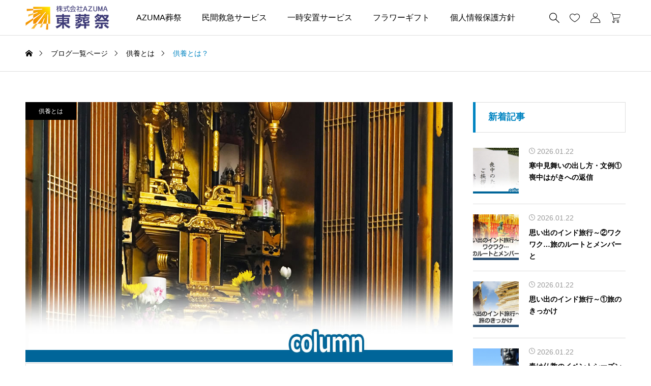

--- FILE ---
content_type: text/html; charset=UTF-8
request_url: https://azuma-group.co.jp/archives/1008
body_size: 18683
content:
<!DOCTYPE html>
<html class="pc" lang="ja">
<head >
<meta charset="UTF-8">
<meta name="viewport" content="width=device-width">
<title>供養とは？ | AZUMA葬祭シュップ</title>
<meta name="description" content="先日、お葬式は「仏様の弟子になって、仏の世界に旅立つ儀式」とお話しましたが、その後の「供養」にも意味があります。供養は正しくは「追善供養」。「追善」？・・つまりいいことを亡くなってしまった方のために追加でしてあげることです。">
<link rel="pingback" href="https://azuma-group.co.jp/azuma/xmlrpc.php">
<meta name='robots' content='max-image-preview:large' />
<script>window._wca = window._wca || [];</script>
<link rel='dns-prefetch' href='//stats.wp.com' />
<link rel="alternate" type="application/rss+xml" title="AZUMA葬祭シュップ &raquo; フィード" href="https://azuma-group.co.jp/feed" />
<link rel="alternate" title="oEmbed (JSON)" type="application/json+oembed" href="https://azuma-group.co.jp/wp-json/oembed/1.0/embed?url=https%3A%2F%2Fazuma-group.co.jp%2Farchives%2F1008" />
<link rel="alternate" title="oEmbed (XML)" type="text/xml+oembed" href="https://azuma-group.co.jp/wp-json/oembed/1.0/embed?url=https%3A%2F%2Fazuma-group.co.jp%2Farchives%2F1008&#038;format=xml" />
<link rel="preconnect" href="https://fonts.googleapis.com">
<link rel="preconnect" href="https://fonts.gstatic.com" crossorigin>
<link href="https://fonts.googleapis.com/css2?family=Noto+Sans+JP:wght@400;600" rel="stylesheet">
<style id='wp-img-auto-sizes-contain-inline-css' type='text/css'>
img:is([sizes=auto i],[sizes^="auto," i]){contain-intrinsic-size:3000px 1500px}
/*# sourceURL=wp-img-auto-sizes-contain-inline-css */
</style>
<link rel='stylesheet' id='structured-content-frontend-css' href='https://azuma-group.co.jp/azuma/wp-content/plugins/structured-content/dist/blocks.style.build.css?ver=1.7.0' type='text/css' media='all' />
<link rel='stylesheet' id='wp-block-library-css' href='https://azuma-group.co.jp/azuma/wp-includes/css/dist/block-library/style.min.css?ver=6.9' type='text/css' media='all' />
<style id='global-styles-inline-css' type='text/css'>
:root{--wp--preset--aspect-ratio--square: 1;--wp--preset--aspect-ratio--4-3: 4/3;--wp--preset--aspect-ratio--3-4: 3/4;--wp--preset--aspect-ratio--3-2: 3/2;--wp--preset--aspect-ratio--2-3: 2/3;--wp--preset--aspect-ratio--16-9: 16/9;--wp--preset--aspect-ratio--9-16: 9/16;--wp--preset--color--black: #000000;--wp--preset--color--cyan-bluish-gray: #abb8c3;--wp--preset--color--white: #ffffff;--wp--preset--color--pale-pink: #f78da7;--wp--preset--color--vivid-red: #cf2e2e;--wp--preset--color--luminous-vivid-orange: #ff6900;--wp--preset--color--luminous-vivid-amber: #fcb900;--wp--preset--color--light-green-cyan: #7bdcb5;--wp--preset--color--vivid-green-cyan: #00d084;--wp--preset--color--pale-cyan-blue: #8ed1fc;--wp--preset--color--vivid-cyan-blue: #0693e3;--wp--preset--color--vivid-purple: #9b51e0;--wp--preset--gradient--vivid-cyan-blue-to-vivid-purple: linear-gradient(135deg,rgb(6,147,227) 0%,rgb(155,81,224) 100%);--wp--preset--gradient--light-green-cyan-to-vivid-green-cyan: linear-gradient(135deg,rgb(122,220,180) 0%,rgb(0,208,130) 100%);--wp--preset--gradient--luminous-vivid-amber-to-luminous-vivid-orange: linear-gradient(135deg,rgb(252,185,0) 0%,rgb(255,105,0) 100%);--wp--preset--gradient--luminous-vivid-orange-to-vivid-red: linear-gradient(135deg,rgb(255,105,0) 0%,rgb(207,46,46) 100%);--wp--preset--gradient--very-light-gray-to-cyan-bluish-gray: linear-gradient(135deg,rgb(238,238,238) 0%,rgb(169,184,195) 100%);--wp--preset--gradient--cool-to-warm-spectrum: linear-gradient(135deg,rgb(74,234,220) 0%,rgb(151,120,209) 20%,rgb(207,42,186) 40%,rgb(238,44,130) 60%,rgb(251,105,98) 80%,rgb(254,248,76) 100%);--wp--preset--gradient--blush-light-purple: linear-gradient(135deg,rgb(255,206,236) 0%,rgb(152,150,240) 100%);--wp--preset--gradient--blush-bordeaux: linear-gradient(135deg,rgb(254,205,165) 0%,rgb(254,45,45) 50%,rgb(107,0,62) 100%);--wp--preset--gradient--luminous-dusk: linear-gradient(135deg,rgb(255,203,112) 0%,rgb(199,81,192) 50%,rgb(65,88,208) 100%);--wp--preset--gradient--pale-ocean: linear-gradient(135deg,rgb(255,245,203) 0%,rgb(182,227,212) 50%,rgb(51,167,181) 100%);--wp--preset--gradient--electric-grass: linear-gradient(135deg,rgb(202,248,128) 0%,rgb(113,206,126) 100%);--wp--preset--gradient--midnight: linear-gradient(135deg,rgb(2,3,129) 0%,rgb(40,116,252) 100%);--wp--preset--font-size--small: 13px;--wp--preset--font-size--medium: 20px;--wp--preset--font-size--large: 36px;--wp--preset--font-size--x-large: 42px;--wp--preset--spacing--20: 0.44rem;--wp--preset--spacing--30: 0.67rem;--wp--preset--spacing--40: 1rem;--wp--preset--spacing--50: 1.5rem;--wp--preset--spacing--60: 2.25rem;--wp--preset--spacing--70: 3.38rem;--wp--preset--spacing--80: 5.06rem;--wp--preset--shadow--natural: 6px 6px 9px rgba(0, 0, 0, 0.2);--wp--preset--shadow--deep: 12px 12px 50px rgba(0, 0, 0, 0.4);--wp--preset--shadow--sharp: 6px 6px 0px rgba(0, 0, 0, 0.2);--wp--preset--shadow--outlined: 6px 6px 0px -3px rgb(255, 255, 255), 6px 6px rgb(0, 0, 0);--wp--preset--shadow--crisp: 6px 6px 0px rgb(0, 0, 0);}:where(.is-layout-flex){gap: 0.5em;}:where(.is-layout-grid){gap: 0.5em;}body .is-layout-flex{display: flex;}.is-layout-flex{flex-wrap: wrap;align-items: center;}.is-layout-flex > :is(*, div){margin: 0;}body .is-layout-grid{display: grid;}.is-layout-grid > :is(*, div){margin: 0;}:where(.wp-block-columns.is-layout-flex){gap: 2em;}:where(.wp-block-columns.is-layout-grid){gap: 2em;}:where(.wp-block-post-template.is-layout-flex){gap: 1.25em;}:where(.wp-block-post-template.is-layout-grid){gap: 1.25em;}.has-black-color{color: var(--wp--preset--color--black) !important;}.has-cyan-bluish-gray-color{color: var(--wp--preset--color--cyan-bluish-gray) !important;}.has-white-color{color: var(--wp--preset--color--white) !important;}.has-pale-pink-color{color: var(--wp--preset--color--pale-pink) !important;}.has-vivid-red-color{color: var(--wp--preset--color--vivid-red) !important;}.has-luminous-vivid-orange-color{color: var(--wp--preset--color--luminous-vivid-orange) !important;}.has-luminous-vivid-amber-color{color: var(--wp--preset--color--luminous-vivid-amber) !important;}.has-light-green-cyan-color{color: var(--wp--preset--color--light-green-cyan) !important;}.has-vivid-green-cyan-color{color: var(--wp--preset--color--vivid-green-cyan) !important;}.has-pale-cyan-blue-color{color: var(--wp--preset--color--pale-cyan-blue) !important;}.has-vivid-cyan-blue-color{color: var(--wp--preset--color--vivid-cyan-blue) !important;}.has-vivid-purple-color{color: var(--wp--preset--color--vivid-purple) !important;}.has-black-background-color{background-color: var(--wp--preset--color--black) !important;}.has-cyan-bluish-gray-background-color{background-color: var(--wp--preset--color--cyan-bluish-gray) !important;}.has-white-background-color{background-color: var(--wp--preset--color--white) !important;}.has-pale-pink-background-color{background-color: var(--wp--preset--color--pale-pink) !important;}.has-vivid-red-background-color{background-color: var(--wp--preset--color--vivid-red) !important;}.has-luminous-vivid-orange-background-color{background-color: var(--wp--preset--color--luminous-vivid-orange) !important;}.has-luminous-vivid-amber-background-color{background-color: var(--wp--preset--color--luminous-vivid-amber) !important;}.has-light-green-cyan-background-color{background-color: var(--wp--preset--color--light-green-cyan) !important;}.has-vivid-green-cyan-background-color{background-color: var(--wp--preset--color--vivid-green-cyan) !important;}.has-pale-cyan-blue-background-color{background-color: var(--wp--preset--color--pale-cyan-blue) !important;}.has-vivid-cyan-blue-background-color{background-color: var(--wp--preset--color--vivid-cyan-blue) !important;}.has-vivid-purple-background-color{background-color: var(--wp--preset--color--vivid-purple) !important;}.has-black-border-color{border-color: var(--wp--preset--color--black) !important;}.has-cyan-bluish-gray-border-color{border-color: var(--wp--preset--color--cyan-bluish-gray) !important;}.has-white-border-color{border-color: var(--wp--preset--color--white) !important;}.has-pale-pink-border-color{border-color: var(--wp--preset--color--pale-pink) !important;}.has-vivid-red-border-color{border-color: var(--wp--preset--color--vivid-red) !important;}.has-luminous-vivid-orange-border-color{border-color: var(--wp--preset--color--luminous-vivid-orange) !important;}.has-luminous-vivid-amber-border-color{border-color: var(--wp--preset--color--luminous-vivid-amber) !important;}.has-light-green-cyan-border-color{border-color: var(--wp--preset--color--light-green-cyan) !important;}.has-vivid-green-cyan-border-color{border-color: var(--wp--preset--color--vivid-green-cyan) !important;}.has-pale-cyan-blue-border-color{border-color: var(--wp--preset--color--pale-cyan-blue) !important;}.has-vivid-cyan-blue-border-color{border-color: var(--wp--preset--color--vivid-cyan-blue) !important;}.has-vivid-purple-border-color{border-color: var(--wp--preset--color--vivid-purple) !important;}.has-vivid-cyan-blue-to-vivid-purple-gradient-background{background: var(--wp--preset--gradient--vivid-cyan-blue-to-vivid-purple) !important;}.has-light-green-cyan-to-vivid-green-cyan-gradient-background{background: var(--wp--preset--gradient--light-green-cyan-to-vivid-green-cyan) !important;}.has-luminous-vivid-amber-to-luminous-vivid-orange-gradient-background{background: var(--wp--preset--gradient--luminous-vivid-amber-to-luminous-vivid-orange) !important;}.has-luminous-vivid-orange-to-vivid-red-gradient-background{background: var(--wp--preset--gradient--luminous-vivid-orange-to-vivid-red) !important;}.has-very-light-gray-to-cyan-bluish-gray-gradient-background{background: var(--wp--preset--gradient--very-light-gray-to-cyan-bluish-gray) !important;}.has-cool-to-warm-spectrum-gradient-background{background: var(--wp--preset--gradient--cool-to-warm-spectrum) !important;}.has-blush-light-purple-gradient-background{background: var(--wp--preset--gradient--blush-light-purple) !important;}.has-blush-bordeaux-gradient-background{background: var(--wp--preset--gradient--blush-bordeaux) !important;}.has-luminous-dusk-gradient-background{background: var(--wp--preset--gradient--luminous-dusk) !important;}.has-pale-ocean-gradient-background{background: var(--wp--preset--gradient--pale-ocean) !important;}.has-electric-grass-gradient-background{background: var(--wp--preset--gradient--electric-grass) !important;}.has-midnight-gradient-background{background: var(--wp--preset--gradient--midnight) !important;}.has-small-font-size{font-size: var(--wp--preset--font-size--small) !important;}.has-medium-font-size{font-size: var(--wp--preset--font-size--medium) !important;}.has-large-font-size{font-size: var(--wp--preset--font-size--large) !important;}.has-x-large-font-size{font-size: var(--wp--preset--font-size--x-large) !important;}
/*# sourceURL=global-styles-inline-css */
</style>

<style id='classic-theme-styles-inline-css' type='text/css'>
/*! This file is auto-generated */
.wp-block-button__link{color:#fff;background-color:#32373c;border-radius:9999px;box-shadow:none;text-decoration:none;padding:calc(.667em + 2px) calc(1.333em + 2px);font-size:1.125em}.wp-block-file__button{background:#32373c;color:#fff;text-decoration:none}
/*# sourceURL=/wp-includes/css/classic-themes.min.css */
</style>
<link rel='stylesheet' id='toc-screen-css' href='https://azuma-group.co.jp/azuma/wp-content/plugins/table-of-contents-plus/screen.min.css?ver=2411.1' type='text/css' media='all' />
<link rel='stylesheet' id='whats-new-style-css' href='https://azuma-group.co.jp/azuma/wp-content/plugins/whats-new-genarator/whats-new.css?ver=2.0.2' type='text/css' media='all' />
<link rel='stylesheet' id='wc-address-autocomplete-css' href='https://azuma-group.co.jp/azuma/wp-content/plugins/woocommerce/assets/css/address-autocomplete.css?ver=10.4.3' type='text/css' media='all' />
<link rel='stylesheet' id='woocommerce-layout-css' href='https://azuma-group.co.jp/azuma/wp-content/plugins/woocommerce/assets/css/woocommerce-layout.css?ver=10.4.3' type='text/css' media='all' />
<style id='woocommerce-layout-inline-css' type='text/css'>

	.infinite-scroll .woocommerce-pagination {
		display: none;
	}
/*# sourceURL=woocommerce-layout-inline-css */
</style>
<link rel='stylesheet' id='woocommerce-smallscreen-css' href='https://azuma-group.co.jp/azuma/wp-content/plugins/woocommerce/assets/css/woocommerce-smallscreen.css?ver=10.4.3' type='text/css' media='only screen and (max-width: 768px)' />
<link rel='stylesheet' id='woocommerce-general-css' href='https://azuma-group.co.jp/azuma/wp-content/plugins/woocommerce/assets/css/woocommerce.css?ver=10.4.3' type='text/css' media='all' />
<style id='woocommerce-inline-inline-css' type='text/css'>
.woocommerce form .form-row .required { visibility: visible; }
/*# sourceURL=woocommerce-inline-inline-css */
</style>
<link rel='stylesheet' id='ez-toc-css' href='https://azuma-group.co.jp/azuma/wp-content/plugins/easy-table-of-contents/assets/css/screen.min.css?ver=2.0.80' type='text/css' media='all' />
<style id='ez-toc-inline-css' type='text/css'>
div#ez-toc-container .ez-toc-title {font-size: 120%;}div#ez-toc-container .ez-toc-title {font-weight: 500;}div#ez-toc-container ul li , div#ez-toc-container ul li a {font-size: 95%;}div#ez-toc-container ul li , div#ez-toc-container ul li a {font-weight: 500;}div#ez-toc-container nav ul ul li {font-size: 90%;}.ez-toc-box-title {font-weight: bold; margin-bottom: 10px; text-align: center; text-transform: uppercase; letter-spacing: 1px; color: #666; padding-bottom: 5px;position:absolute;top:-4%;left:5%;background-color: inherit;transition: top 0.3s ease;}.ez-toc-box-title.toc-closed {top:-25%;}
.ez-toc-container-direction {direction: ltr;}.ez-toc-counter ul{counter-reset: item ;}.ez-toc-counter nav ul li a::before {content: counters(item, '.', decimal) '. ';display: inline-block;counter-increment: item;flex-grow: 0;flex-shrink: 0;margin-right: .2em; float: left; }.ez-toc-widget-direction {direction: ltr;}.ez-toc-widget-container ul{counter-reset: item ;}.ez-toc-widget-container nav ul li a::before {content: counters(item, '.', decimal) '. ';display: inline-block;counter-increment: item;flex-grow: 0;flex-shrink: 0;margin-right: .2em; float: left; }
/*# sourceURL=ez-toc-inline-css */
</style>
<link rel='stylesheet' id='swiper-css' href='https://azuma-group.co.jp/azuma/wp-content/themes/common_tcd097/css/swiper-bundle.min.css?ver=1765391364' type='text/css' media='all' />
<link rel='stylesheet' id='style-css' href='https://azuma-group.co.jp/azuma/wp-content/themes/common_tcd097/style.css?ver=1765391364' type='text/css' media='all' />
<link rel='stylesheet' id='design-plus-css' href='https://azuma-group.co.jp/azuma/wp-content/themes/common_tcd097/css/design-plus.css?ver=1765391364' type='text/css' media='all' />
<link rel='stylesheet' id='default-widget-css' href='https://azuma-group.co.jp/azuma/wp-content/themes/common_tcd097/css/default-widget.css?ver=1765391364' type='text/css' media='all' />
<link rel='stylesheet' id='comment-css' href='https://azuma-group.co.jp/azuma/wp-content/themes/common_tcd097/css/comment.css?ver=1765391364' type='text/css' media='all' />
<link rel='stylesheet' id='woocommerce-basic-style-css' href='https://azuma-group.co.jp/azuma/wp-content/themes/common_tcd097/wc/css/woocommerce.css?ver=6.9' type='text/css' media='all' />
<link rel='stylesheet' id='woocommerce-widget-style-css' href='https://azuma-group.co.jp/azuma/wp-content/themes/common_tcd097/wc/css/wc-widget.css?ver=6.9' type='text/css' media='all' />
<link rel='stylesheet' id='woocommerce-common-style-css' href='https://azuma-group.co.jp/azuma/wp-content/themes/common_tcd097/wc/css/common-style.css?ver=6.9' type='text/css' media='all' />
<link rel='stylesheet' id='fancybox-css' href='https://azuma-group.co.jp/azuma/wp-content/plugins/easy-fancybox/fancybox/1.5.4/jquery.fancybox.min.css?ver=6.9' type='text/css' media='screen' />
<style>:root {
  --tcd-font-type1: Arial,"Hiragino Sans","Yu Gothic Medium","Meiryo",sans-serif;
  --tcd-font-type2: "Times New Roman",Times,"Yu Mincho","游明朝","游明朝体","Hiragino Mincho Pro",serif;
  --tcd-font-type3: Palatino,"Yu Kyokasho","游教科書体","UD デジタル 教科書体 N","游明朝","游明朝体","Hiragino Mincho Pro","Meiryo",serif;
  --tcd-font-type-logo: "Noto Sans JP",sans-serif;
}</style>
<script type="text/javascript" src="https://azuma-group.co.jp/azuma/wp-includes/js/jquery/jquery.min.js?ver=3.7.1" id="jquery-core-js"></script>
<script type="text/javascript" src="https://azuma-group.co.jp/azuma/wp-includes/js/jquery/jquery-migrate.min.js?ver=3.4.1" id="jquery-migrate-js"></script>
<script type="text/javascript" src="https://azuma-group.co.jp/azuma/wp-content/plugins/woocommerce/assets/js/jquery-blockui/jquery.blockUI.min.js?ver=2.7.0-wc.10.4.3" id="wc-jquery-blockui-js" defer="defer" data-wp-strategy="defer"></script>
<script type="text/javascript" id="wc-add-to-cart-js-extra">
/* <![CDATA[ */
var wc_add_to_cart_params = {"ajax_url":"/azuma/wp-admin/admin-ajax.php","wc_ajax_url":"/?wc-ajax=%%endpoint%%","i18n_view_cart":"\u304a\u8cb7\u3044\u7269\u30ab\u30b4\u3092\u8868\u793a","cart_url":"https://azuma-group.co.jp/cart","is_cart":"","cart_redirect_after_add":"no"};
//# sourceURL=wc-add-to-cart-js-extra
/* ]]> */
</script>
<script type="text/javascript" src="https://azuma-group.co.jp/azuma/wp-content/plugins/woocommerce/assets/js/frontend/add-to-cart.min.js?ver=10.4.3" id="wc-add-to-cart-js" defer="defer" data-wp-strategy="defer"></script>
<script type="text/javascript" id="wc-address-autocomplete-common-js-extra">
/* <![CDATA[ */
var wc_address_autocomplete_common_params = {"address_providers":"[{\"id\":\"woocommerce_payments\",\"name\":\"WooCommerce Payments\",\"branding_html\":\"Powered by\u00a0\\u003Cimg style=\\\"height: 15px;width: 45px;margin-bottom: -2px\\\" src=\\\"https://azuma-group.co.jp/azuma/wp-content/plugins/woocommerce/assets/images/address-autocomplete/google.svg\\\" alt=\\\"Google logo\\\" /\\u003E\"}]"};
//# sourceURL=wc-address-autocomplete-common-js-extra
/* ]]> */
</script>
<script type="text/javascript" src="https://azuma-group.co.jp/azuma/wp-content/plugins/woocommerce/assets/js/frontend/utils/address-autocomplete-common.min.js?ver=10.4.3" id="wc-address-autocomplete-common-js" defer="defer" data-wp-strategy="defer"></script>
<script type="text/javascript" src="https://azuma-group.co.jp/azuma/wp-content/plugins/woocommerce/assets/js/dompurify/purify.min.js?ver=10.4.3" id="wc-dompurify-js" defer="defer" data-wp-strategy="defer"></script>
<script type="text/javascript" src="https://azuma-group.co.jp/azuma/wp-content/plugins/woocommerce/assets/js/frontend/address-autocomplete.min.js?ver=10.4.3" id="wc-address-autocomplete-js" defer="defer" data-wp-strategy="defer"></script>
<script type="text/javascript" src="https://azuma-group.co.jp/azuma/wp-content/plugins/woocommerce/assets/js/js-cookie/js.cookie.min.js?ver=2.1.4-wc.10.4.3" id="wc-js-cookie-js" defer="defer" data-wp-strategy="defer"></script>
<script type="text/javascript" id="woocommerce-js-extra">
/* <![CDATA[ */
var woocommerce_params = {"ajax_url":"/azuma/wp-admin/admin-ajax.php","wc_ajax_url":"/?wc-ajax=%%endpoint%%","i18n_password_show":"\u30d1\u30b9\u30ef\u30fc\u30c9\u3092\u8868\u793a","i18n_password_hide":"\u30d1\u30b9\u30ef\u30fc\u30c9\u3092\u96a0\u3059"};
//# sourceURL=woocommerce-js-extra
/* ]]> */
</script>
<script type="text/javascript" src="https://azuma-group.co.jp/azuma/wp-content/plugins/woocommerce/assets/js/frontend/woocommerce.min.js?ver=10.4.3" id="woocommerce-js" defer="defer" data-wp-strategy="defer"></script>
<script type="text/javascript" id="WCPAY_ASSETS-js-extra">
/* <![CDATA[ */
var wcpayAssets = {"url":"https://azuma-group.co.jp/azuma/wp-content/plugins/woocommerce-payments/dist/"};
//# sourceURL=WCPAY_ASSETS-js-extra
/* ]]> */
</script>
<script type="text/javascript" src="https://stats.wp.com/s-202605.js" id="woocommerce-analytics-js" defer="defer" data-wp-strategy="defer"></script>
<link rel="https://api.w.org/" href="https://azuma-group.co.jp/wp-json/" /><link rel="alternate" title="JSON" type="application/json" href="https://azuma-group.co.jp/wp-json/wp/v2/posts/1008" /><link rel="canonical" href="https://azuma-group.co.jp/archives/1008" />
<link rel='shortlink' href='https://azuma-group.co.jp/?p=1008' />
	<style>img#wpstats{display:none}</style>
		<script>
jQuery(function ($) {
	var $window = $(window);
	var $body = $('body');
	// quick tag - underline ------------------------------------------
	if ($('.q_underline').length) {
    var gradient_prefix = null;

    $('.q_underline').each(function(){
      var bbc = $(this).css('borderBottomColor');
      if (jQuery.inArray(bbc, ['transparent', 'rgba(0, 0, 0, 0)']) == -1) {
        if (gradient_prefix === null) {
          gradient_prefix = '';
          var ua = navigator.userAgent.toLowerCase();
          if (/webkit/.test(ua)) {
            gradient_prefix = '-webkit-';
          } else if (/firefox/.test(ua)) {
            gradient_prefix = '-moz-';
          } else {
            gradient_prefix = '';
          }
        }
        $(this).css('borderBottomColor', 'transparent');
        if (gradient_prefix) {
          $(this).css('backgroundImage', gradient_prefix+'linear-gradient(left, transparent 50%, '+bbc+ ' 50%)');
        } else {
          $(this).css('backgroundImage', 'linear-gradient(to right, transparent 50%, '+bbc+ ' 50%)');
        }
      }
    });

    $window.on('scroll.q_underline', function(){
      $('.q_underline:not(.is-active)').each(function(){
        var top = $(this).offset().top;
        if ($window.scrollTop() > top - window.innerHeight) {
          $(this).addClass('is-active');
        }
      });
      if (!$('.q_underline:not(.is-active)').length) {
        $window.off('scroll.q_underline');
      }
    });
  }
} );
</script>
	<noscript><style>.woocommerce-product-gallery{ opacity: 1 !important; }</style></noscript>
	<style type="text/css">
:root {
  --tcd-accent-color:0,132,193;
  --tcd-bg-color:241,249,251;
  --tcd-link-color:30,115,190;
  --tcd-font-logo-weight:bold;
  --tcd-preloader-logo-font-size-pc: 30px;
  --tcd-preloader-logo-font-size-sp: 20px;
  --tcd-preloader-logo-font-color: #ffffff;
}
body, input, textarea {font-family:var(--tcd-font-type1); }
.c-headline { font-family:var(--tcd-font-type1); font-size:34px; }
.p-single__header-title { font-family:var(--tcd-font-type1); font-size:28px; }
.post_content { font-family:var(--tcd-font-type1); font-size:16px; }
@media (max-width:767px) {
  .c-headline { font-size:22px; }
  .p-single__header-title { font-size:22px; }
  .post_content { font-size:14px; }
}
.qt_google_map .pb_googlemap_custom-overlay-inner { background:#ffffff; color:#000000; }
.qt_google_map .pb_googlemap_custom-overlay-inner::after { border-color:#ffffff transparent transparent transparent; }
.styled_h2 {
  font-size:26px!important;
  text-align:center!important;
  font-weight:600!important;
  color:#000000;
  border-color:#000000;
  border-width:3px;
  border-style:solid;
border-left:none;
border-right:none;
border-top:none;
border-bottom:none;
background-color:transparent;
}
@media screen and (max-width:767px) {
  .styled_h2 { font-size:18px!important; }
}
.styled_h3 {
  font-size:20px!important;
  text-align:left!important;
  font-weight:600!important;
  color:#000000;
  border-color:#000000;
  border-width:2px;
  border-style:solid;
padding-left:1em!important;
padding-top:0.5em!important;
padding-bottom:0.5em!important;
border-right:none;
border-top:none;
border-bottom:none;
background-color:transparent;
}
@media screen and (max-width:767px) {
  .styled_h3 { font-size:18px!important; }
}
.styled_h4 {
  font-size:18px!important;
  text-align:left!important;
  font-weight:400!important;
  color:#000000;
  border-color:#dddddd;
  border-width:1px;
  border-style:dotted;
border-left:none;
border-right:none;
border-top:none;
padding-bottom:0.8em!important;
background-color:transparent;
}
@media screen and (max-width:767px) {
  .styled_h4 { font-size:18px!important; }
}
.styled_h5 {
  font-size:16px!important;
  text-align:left!important;
  font-weight:400!important;
  color:#000000;
  border-color:#000000;
  border-width:3px;
  border-style:double;
border-left:none;
border-right:none;
border-top:none;
border-bottom:none;
background-color:#fafafa;
padding:0.8em 1em!important;
}
@media screen and (max-width:767px) {
  .styled_h5 { font-size:16px!important; }
}
.q_custom_button.q_custom_button1 { width:270px; height:60px;border-radius:70px;color:#000000;border-color:#000000; }.q_custom_button.q_custom_button1:before { background-color:#333333;opacity:0; }.q_custom_button.q_custom_button1:hover { color:#fff;border-color:#333333; }.q_custom_button.q_custom_button1:hover:before { opacity:1; }.q_custom_button.q_custom_button2 { width:270px; height:60px;border-radius:0px;background-color:#000000;border:none; }.q_custom_button.q_custom_button2:before { background-color:#333333;left:-100%; }.q_custom_button.q_custom_button2:hover {  }.q_custom_button.q_custom_button2:hover:before { left:0; }.q_custom_button.q_custom_button3 { width:400px; height:70px;border-radius:70px;border-color:#000000; }.q_custom_button.q_custom_button3:before { background-color:#000000;left:-35px;transform:skewX(45deg); width:calc(100% + 70px); }.q_custom_button.q_custom_button3:hover { color:#333333;border-color:#333333; }.q_custom_button.q_custom_button3:hover:before { left:calc(100% + 50px); }.q_frame1 {
  background:#ffffff;
  border-radius:0px;
  border-width:1px;
  border-color:#dddddd;
  border-style:solid;
}
.q_frame1 .q_frame_label {
  color:#000000;
}
.q_frame2 {
  background:#ffffff;
  border-radius:0px;
  border-width:1px;
  border-color:#009aff;
  border-style:solid;
}
.q_frame2 .q_frame_label {
  color:#009aff;
}
.q_frame3 {
  background:#ffffff;
  border-radius:10px;
  border-width:1px;
  border-color:#f9b42d;
  border-style:solid;
}
.q_frame3 .q_frame_label {
  color:#f9b42d;
}
.q_underline1 {
  font-weight:400;background-image:linear-gradient(to right, transparent 50%, #fff799 50%);background-position:-100% 0.8em;}
.q_underline2 {
  font-weight:600;background-image:linear-gradient(to right, transparent 50%, #99f9ff 50%);}
.q_underline3 {
  font-weight:400;background-image:linear-gradient(to right, transparent 50%, #ff99b8 50%);}
.speech_balloon1 .speech_balloon_text_inner {
  color:#000000;
  background-color:#f2f2f2;
  border-color:#f2f2f2;
}
.speech_balloon1 .before { border-left-color:#f2f2f2; }
.speech_balloon1 .after { border-right-color:#f2f2f2; }
.speech_balloon2 .speech_balloon_text_inner {
  color:#000000;
  background-color:#ffffff;
  border-color:#000000;
}
.speech_balloon2 .before { border-left-color:#000000; }
.speech_balloon2 .after { border-right-color:#ffffff; }
.speech_balloon3 .speech_balloon_text_inner {
  color:#ffffff;
  background-color:#000000;
  border-color:#000000;
}
.speech_balloon3 .before { border-left-color:#000000; }
.speech_balloon3 .after { border-right-color:#000000; }
.speech_balloon4 .speech_balloon_text_inner {
  color:#000000;
  background-color:#ffffff;
  border-color:#000000;
}
.speech_balloon4 .before { border-left-color:#000000; }
.speech_balloon4 .after { border-right-color:#ffffff; }

</style>
<style id="current-page-style" type="text/css">
</style>
<style id="tcd-woocommerce-output-style">
.woocommerce .star-rating, .woocommerce .star-rating:before, .woocommerce .comment-form-rating-radios label::before { color:#ffa500!important; }
.p-product-like-message { background-color:#333333; }
</style>
<style id="tcd-hover-animation-style">
.c-hover-animation { overflow:hidden; backface-visibility: hidden; }
.c-hover-animation__image { transition: transform  0.5s ease, opacity 0.5s ease; }
@media (hover: hover) and (pointer: fine) {
  a.c-hover-animation:hover .c-hover-animation__image, a:hover .c-hover-animation .c-hover-animation__image
  { transform: scale(1.2); }
}
</style>
<style type="text/css">.saboxplugin-wrap{-webkit-box-sizing:border-box;-moz-box-sizing:border-box;-ms-box-sizing:border-box;box-sizing:border-box;border:1px solid #eee;width:100%;clear:both;display:block;overflow:hidden;word-wrap:break-word;position:relative}.saboxplugin-wrap .saboxplugin-gravatar{float:left;padding:0 20px 20px 20px}.saboxplugin-wrap .saboxplugin-gravatar img{max-width:100px;height:auto;border-radius:0;}.saboxplugin-wrap .saboxplugin-authorname{font-size:18px;line-height:1;margin:20px 0 0 20px;display:block}.saboxplugin-wrap .saboxplugin-authorname a{text-decoration:none}.saboxplugin-wrap .saboxplugin-authorname a:focus{outline:0}.saboxplugin-wrap .saboxplugin-desc{display:block;margin:5px 20px}.saboxplugin-wrap .saboxplugin-desc a{text-decoration:underline}.saboxplugin-wrap .saboxplugin-desc p{margin:5px 0 12px}.saboxplugin-wrap .saboxplugin-web{margin:0 20px 15px;text-align:left}.saboxplugin-wrap .sab-web-position{text-align:right}.saboxplugin-wrap .saboxplugin-web a{color:#ccc;text-decoration:none}.saboxplugin-wrap .saboxplugin-socials{position:relative;display:block;background:#fcfcfc;padding:5px;border-top:1px solid #eee}.saboxplugin-wrap .saboxplugin-socials a svg{width:20px;height:20px}.saboxplugin-wrap .saboxplugin-socials a svg .st2{fill:#fff; transform-origin:center center;}.saboxplugin-wrap .saboxplugin-socials a svg .st1{fill:rgba(0,0,0,.3)}.saboxplugin-wrap .saboxplugin-socials a:hover{opacity:.8;-webkit-transition:opacity .4s;-moz-transition:opacity .4s;-o-transition:opacity .4s;transition:opacity .4s;box-shadow:none!important;-webkit-box-shadow:none!important}.saboxplugin-wrap .saboxplugin-socials .saboxplugin-icon-color{box-shadow:none;padding:0;border:0;-webkit-transition:opacity .4s;-moz-transition:opacity .4s;-o-transition:opacity .4s;transition:opacity .4s;display:inline-block;color:#fff;font-size:0;text-decoration:inherit;margin:5px;-webkit-border-radius:0;-moz-border-radius:0;-ms-border-radius:0;-o-border-radius:0;border-radius:0;overflow:hidden}.saboxplugin-wrap .saboxplugin-socials .saboxplugin-icon-grey{text-decoration:inherit;box-shadow:none;position:relative;display:-moz-inline-stack;display:inline-block;vertical-align:middle;zoom:1;margin:10px 5px;color:#444;fill:#444}.clearfix:after,.clearfix:before{content:' ';display:table;line-height:0;clear:both}.ie7 .clearfix{zoom:1}.saboxplugin-socials.sabox-colored .saboxplugin-icon-color .sab-twitch{border-color:#38245c}.saboxplugin-socials.sabox-colored .saboxplugin-icon-color .sab-behance{border-color:#003eb0}.saboxplugin-socials.sabox-colored .saboxplugin-icon-color .sab-deviantart{border-color:#036824}.saboxplugin-socials.sabox-colored .saboxplugin-icon-color .sab-digg{border-color:#00327c}.saboxplugin-socials.sabox-colored .saboxplugin-icon-color .sab-dribbble{border-color:#ba1655}.saboxplugin-socials.sabox-colored .saboxplugin-icon-color .sab-facebook{border-color:#1e2e4f}.saboxplugin-socials.sabox-colored .saboxplugin-icon-color .sab-flickr{border-color:#003576}.saboxplugin-socials.sabox-colored .saboxplugin-icon-color .sab-github{border-color:#264874}.saboxplugin-socials.sabox-colored .saboxplugin-icon-color .sab-google{border-color:#0b51c5}.saboxplugin-socials.sabox-colored .saboxplugin-icon-color .sab-html5{border-color:#902e13}.saboxplugin-socials.sabox-colored .saboxplugin-icon-color .sab-instagram{border-color:#1630aa}.saboxplugin-socials.sabox-colored .saboxplugin-icon-color .sab-linkedin{border-color:#00344f}.saboxplugin-socials.sabox-colored .saboxplugin-icon-color .sab-pinterest{border-color:#5b040e}.saboxplugin-socials.sabox-colored .saboxplugin-icon-color .sab-reddit{border-color:#992900}.saboxplugin-socials.sabox-colored .saboxplugin-icon-color .sab-rss{border-color:#a43b0a}.saboxplugin-socials.sabox-colored .saboxplugin-icon-color .sab-sharethis{border-color:#5d8420}.saboxplugin-socials.sabox-colored .saboxplugin-icon-color .sab-soundcloud{border-color:#995200}.saboxplugin-socials.sabox-colored .saboxplugin-icon-color .sab-spotify{border-color:#0f612c}.saboxplugin-socials.sabox-colored .saboxplugin-icon-color .sab-stackoverflow{border-color:#a95009}.saboxplugin-socials.sabox-colored .saboxplugin-icon-color .sab-steam{border-color:#006388}.saboxplugin-socials.sabox-colored .saboxplugin-icon-color .sab-user_email{border-color:#b84e05}.saboxplugin-socials.sabox-colored .saboxplugin-icon-color .sab-tumblr{border-color:#10151b}.saboxplugin-socials.sabox-colored .saboxplugin-icon-color .sab-twitter{border-color:#0967a0}.saboxplugin-socials.sabox-colored .saboxplugin-icon-color .sab-vimeo{border-color:#0d7091}.saboxplugin-socials.sabox-colored .saboxplugin-icon-color .sab-windows{border-color:#003f71}.saboxplugin-socials.sabox-colored .saboxplugin-icon-color .sab-whatsapp{border-color:#003f71}.saboxplugin-socials.sabox-colored .saboxplugin-icon-color .sab-wordpress{border-color:#0f3647}.saboxplugin-socials.sabox-colored .saboxplugin-icon-color .sab-yahoo{border-color:#14002d}.saboxplugin-socials.sabox-colored .saboxplugin-icon-color .sab-youtube{border-color:#900}.saboxplugin-socials.sabox-colored .saboxplugin-icon-color .sab-xing{border-color:#000202}.saboxplugin-socials.sabox-colored .saboxplugin-icon-color .sab-mixcloud{border-color:#2475a0}.saboxplugin-socials.sabox-colored .saboxplugin-icon-color .sab-vk{border-color:#243549}.saboxplugin-socials.sabox-colored .saboxplugin-icon-color .sab-medium{border-color:#00452c}.saboxplugin-socials.sabox-colored .saboxplugin-icon-color .sab-quora{border-color:#420e00}.saboxplugin-socials.sabox-colored .saboxplugin-icon-color .sab-meetup{border-color:#9b181c}.saboxplugin-socials.sabox-colored .saboxplugin-icon-color .sab-goodreads{border-color:#000}.saboxplugin-socials.sabox-colored .saboxplugin-icon-color .sab-snapchat{border-color:#999700}.saboxplugin-socials.sabox-colored .saboxplugin-icon-color .sab-500px{border-color:#00557f}.saboxplugin-socials.sabox-colored .saboxplugin-icon-color .sab-mastodont{border-color:#185886}.sabox-plus-item{margin-bottom:20px}@media screen and (max-width:480px){.saboxplugin-wrap{text-align:center}.saboxplugin-wrap .saboxplugin-gravatar{float:none;padding:20px 0;text-align:center;margin:0 auto;display:block}.saboxplugin-wrap .saboxplugin-gravatar img{float:none;display:inline-block;display:-moz-inline-stack;vertical-align:middle;zoom:1}.saboxplugin-wrap .saboxplugin-desc{margin:0 10px 20px;text-align:center}.saboxplugin-wrap .saboxplugin-authorname{text-align:center;margin:10px 0 20px}}body .saboxplugin-authorname a,body .saboxplugin-authorname a:hover{box-shadow:none;-webkit-box-shadow:none}a.sab-profile-edit{font-size:16px!important;line-height:1!important}.sab-edit-settings a,a.sab-profile-edit{color:#0073aa!important;box-shadow:none!important;-webkit-box-shadow:none!important}.sab-edit-settings{margin-right:15px;position:absolute;right:0;z-index:2;bottom:10px;line-height:20px}.sab-edit-settings i{margin-left:5px}.saboxplugin-socials{line-height:1!important}.rtl .saboxplugin-wrap .saboxplugin-gravatar{float:right}.rtl .saboxplugin-wrap .saboxplugin-authorname{display:flex;align-items:center}.rtl .saboxplugin-wrap .saboxplugin-authorname .sab-profile-edit{margin-right:10px}.rtl .sab-edit-settings{right:auto;left:0}img.sab-custom-avatar{max-width:75px;}.saboxplugin-wrap {margin-top:0px; margin-bottom:0px; padding: 0px 0px }.saboxplugin-wrap .saboxplugin-authorname {font-size:18px; line-height:25px;}.saboxplugin-wrap .saboxplugin-desc p, .saboxplugin-wrap .saboxplugin-desc {font-size:14px !important; line-height:21px !important;}.saboxplugin-wrap .saboxplugin-web {font-size:14px;}.saboxplugin-wrap .saboxplugin-socials a svg {width:18px;height:18px;}</style><style id="tcd-single-custom-css">
h1 {
padding: .5em;
border-top: double #006699;
border-bottom: double #006699;
text-align: center;
}
h4 {
  position: relative;
  padding: 1em;
  color: #ffffff;
  background-color: #006699;
}
h4::after {
  position: absolute;
  top: 0;
  right: 0;
  content: '';
  width: 0;
  border-width: 0 16px 16px 0;
  border-style: solid;
  border-color: #fff #fff #ddd #ddd;
  box-shadow: -1px 1px 2px rgba(0, 0, 0, .1);
}
</style>
<link rel='stylesheet' id='wc-blocks-style-css' href='https://azuma-group.co.jp/azuma/wp-content/plugins/woocommerce/assets/client/blocks/wc-blocks.css?ver=wc-10.4.3' type='text/css' media='all' />
</head>
<body data-rsssl=1 id="body" class="wp-singular post-template-default single single-post postid-1008 single-format-standard wp-embed-responsive wp-theme-common_tcd097 theme-common_tcd097 woocommerce-no-js no_comment_form is-header-type--dark">
  <div id="js-body-start"></div>
<header id="js-header" class="l-header p-drawer-animation">
  <div class="l-header__inner l-inner">
<div class="l-header__logo u-flex-align-center">
  <a href="https://azuma-group.co.jp/" class="c-logo" title="AZUMA葬祭シュップ">
    <img class="c-logo__image"
      src="https://azuma-group.co.jp/azuma/wp-content/uploads/2021/02/a0105.png?1769633867"
      alt="AZUMA葬祭シュップ" title="AZUMA葬祭シュップ"
      width="165" height="49"
      style="height:49px;"
    />
    <img class="c-logo__image"
      src="https://azuma-group.co.jp/azuma/wp-content/uploads/2020/10/a01s.png?1769633867"
      alt="AZUMA葬祭シュップ" title="AZUMA葬祭シュップ"
      width="129" height="37"
      style="height:37px;"
    />
  </a>
</div>
<nav class="p-global__nav-wrapper u-flex-justify-center"><ul id="js-global-nav" class="p-global__nav"><li id="menu-item-238" class="menu-item menu-item-type-custom menu-item-object-custom menu-item-238 "><a href="http://azuma-sosai.co.jp/">AZUMA葬祭</a></li>
<li id="menu-item-234" class="menu-item menu-item-type-custom menu-item-object-custom menu-item-234 "><a href="http://www.minkyu.co.jp">民間救急サービス</a></li>
<li id="menu-item-235" class="menu-item menu-item-type-custom menu-item-object-custom menu-item-235 "><a href="https://www.azuma-group.co.jp/_ensconce/">一時安置サービス</a></li>
<li id="menu-item-236" class="menu-item menu-item-type-custom menu-item-object-custom menu-item-236 "><a href="http://azuma-sosai.co.jp/service/flower">フラワーギフト</a></li>
<li id="menu-item-2765" class="menu-item menu-item-type-custom menu-item-object-custom menu-item-has-children menu-item-2765 "><a href="https://azuma-sosai.co.jp/protection1">個人情報保護方針</a>
<ul class="sub-menu">
	<li id="menu-item-2766" class="menu-item menu-item-type-custom menu-item-object-custom menu-item-2766 "><a href="https://azuma-sosai.co.jp/protection3">個人情報のお取り扱いについて</a></li>
</ul>
</li>
</ul></nav>    <div class="l-header__icons u-flex-align-center">
      <div class="l-header__icons-search">
        <form class="l-header__search u-flex" role="search" method="get" action="https://azuma-group.co.jp/">
          <div class="l-header__search-form">
            <input type="search" value="" name="s" />
          </div>
          <div class="l-header__search-button">
            <button class="" type="submit" value="検索">&#xe951;</button>
          </div>
          <input type="hidden" name="post_type" value="product" />
        </form>
      </div>
      <ul class="p-header-member u-flex">

        <li class="p-header-member__item p-header-member__item--wishlist">
        
                  <a class="p-header-member__item-link u-flex-center" href="https://azuma-group.co.jp/my-account/wishlist">
            <span class="p-header-member__item-icon c-icon">&#xe94f;</span>
            <span id="js-header-wishlist-count" class="p-header-member__item-badge u-flex-center" style="background-color:;"></span>
          </a>
                    
        </li>

        <li class="p-header-member__item p-header-member__item--mypage">
                  <a id="js-header-mypage" class="p-header-member__item-link u-flex-center is-logout" href="https://azuma-group.co.jp/my-account">
            <span class="p-header-member__item-icon c-icon" style="font-size:23px;">&#xe94c;</span>
          </a>
                  </li>

        <li class="p-header-member__item p-header-member__item--cart">
                  <a id="js-header-cart" class="p-header-member__item-link u-flex-center" href="https://azuma-group.co.jp/cart">
            <span class="p-header-member__item-icon c-icon">&#xe950;</span>
            <span id="js-header-cart-item-count" class="p-header-member__item-badge u-flex-center" style="background-color:;"></span>
          </a>
                  </li>

      </ul>
      <div class="p-header__menu-button">
        <button id="js-menu-button" class="p-menu-button u-button-reset" type="button"><span></span><span></span><span></span></button>
      </div>

    </div>
				<div class="p-header-memberbox" id="js-header-memberbox">
					<div class="p-header-memberbox__login">
						<form action="https://azuma-group.co.jp/my-account" method="post" onKeyDown="if (event.keyCode == 13) return false;">
														<p class="p-header-memberbox__login-email">
								<input class="p-header-memberbox__login-input" type="text" name="username" autocomplete="username" placeholder="ユーザー名またはメールアドレス">
							</p>
							<p class="p-header-memberbox__login-password">
								<input class="p-header-memberbox__login-input" type="password" name="password" autocomplete="current-password" placeholder="パスワード">
							</p>
							<p class="p-header-memberbox__login-rememberme">
								<label><input name="rememberme" type="checkbox" value="forever"> <span>ログイン状態を保存</span></label>
							</p>
														<p class="p-header-memberbox__login-button">
								<input type="hidden" id="woocommerce-login-nonce" name="woocommerce-login-nonce" value="7afc105bbb" /><input type="hidden" name="_wp_http_referer" value="/archives/1008" />								<input type="hidden" name="redirect" value="">
								<button type="submit" class="c-button" name="login" value="ログイン">ログイン</button>
							</p>
							<p class="p-header-memberbox__login-lostpassword"><a href="https://azuma-group.co.jp/my-account/lost-password">パスワードを忘れた場合</a></p>
													</form>
					</div>
				</div>
				<div class="p-header-view-cart" id="js-header-view-cart">
<div class="widget woocommerce widget_shopping_cart"><div class="widget_shopping_cart_content"></div></div>				</div>
  </div>
</header>
<div id="container" class="l-container p-drawer-animation ">
<div class="c-breadcrumb-wrapper">
  <div class="c-breadcrumb" role="navigation">
    <ol class="c-breadcrumb__list l-inner u-flex-align-center" itemscope itemtype="https://schema.org/BreadcrumbList">
      <li class="c-breadcrumb__item u-flex-align-center" itemprop="itemListElement" itemscope itemtype="https://schema.org/ListItem">
        <a class="c-breadcrumb__item-link c-breadcrumb__item--home" itemprop="item" href="https://azuma-group.co.jp/"><span itemprop="name">HOME</span></a>
        <meta itemprop="position" content="1" />
      </li>
      <li class="c-breadcrumb__item" itemprop="itemListElement" itemscope itemtype="https://schema.org/ListItem">
                <a class="c-breadcrumb__item-link" itemprop="item" href="https://azuma-group.co.jp/%e3%83%96%e3%83%ad%e3%82%b0%e4%b8%80%e8%a6%a7%e3%83%9a%e3%83%bc%e3%82%b8"><span itemprop="name">ブログ一覧ページ</span></a>
                <meta itemprop="position" content="2" />
      </li>
      <li class="c-breadcrumb__item" itemprop="itemListElement" itemscope itemtype="https://schema.org/ListItem">
                <a class="c-breadcrumb__item-link" itemprop="item" href="https://azuma-group.co.jp/archives/category/memorial_service"><span itemprop="name">供養とは</span></a>
                <meta itemprop="position" content="3" />
      </li>
      <li class="c-breadcrumb__item" itemprop="itemListElement" itemscope itemtype="https://schema.org/ListItem">
                <span itemprop="name">供養とは？</span>
                <meta itemprop="position" content="4" />
      </li>
    </ol>
  </div>
</div>
  <div class="l-container__inner l-inner u-flex-wrap is-sidebar--right">
    <main class="l-main"><article class="p-single">
  <header class="p-single__header">
				<div class="p-single__header-image">
					<img width="1000" height="512" src="https://azuma-group.co.jp/azuma/wp-content/uploads/2018/04/039.jpg" class="attachment-post-thumbnail size-post-thumbnail wp-post-image" alt="" decoding="async" fetchpriority="high" srcset="https://azuma-group.co.jp/azuma/wp-content/uploads/2018/04/039.jpg 1000w, https://azuma-group.co.jp/azuma/wp-content/uploads/2018/04/039-300x154.jpg 300w, https://azuma-group.co.jp/azuma/wp-content/uploads/2018/04/039-768x393.jpg 768w" sizes="(max-width: 1000px) 100vw, 1000px" />
				</div>
    <a class="p-single__header-category c-post-category u-flex-center" href="https://azuma-group.co.jp/archives/category/memorial_service">
      供養とは    </a>
    <div class="p-single__header-content">

      <ul class="p-single__header-meta u-flex">
        <li class="p-single__header-meta__item c-date">
          <time datetime="2025-12-11T02:11:26+09:00">2017.07.24</time>
        </li>
        <li class="p-single__header-meta__item c-date c-date--updated">
          <time datetime="2025-12-11T02:11:26+09:00">2025.12.11</time>
        </li>
      </ul>

      <h1 class="p-single__header-title">
        供養とは？      </h1>

    </div>

  </header>
  <div class="p-single__content">
    <div class="post_content u-clearfix">
<p><span style="font-size: 12pt;">先日、お葬式は「仏様の弟子になって、仏の世界に旅立つ儀式」とお話しましたが、その後の「供養」にも意味があります。</span></p>
<p><span style="font-size: 12pt;"><span style="color: #fa8072;"><strong>供養は正しくは「追善供養」</strong></span>。</span><br />
<span style="font-size: 12pt;">「追善」？・・つまり<span style="color: #fa8072;"><strong>いいことを亡くなってしまった方のために追加でしてあげる</strong></span>ことです。</span></p>
<p><span style="font-size: 12pt;">仏教では、</span><span style="font-size: 12pt;">生きているうちの行いによって</span><span style="font-size: 12pt;">次の生まれ変わり先がきまると言われていますが、</span><span style="font-size: 12pt;">亡くなってしまった本人は、あの世にいってしまったら、</span><span style="font-size: 12pt;">ただ、決まるのを待つのみ。どうすることもできません。</span></p>
<p><span style="font-size: 12pt;">だから、生きている人、遺された家族や子孫が</span><span style="font-size: 12pt;">その人が<strong><span style="color: #fa8072;">あの世でいい思いをするように、次の生まれ変わり先がよくなるように供養をして、徳を積み増してあげる</span></strong>、それが供養なんです。</span></p>
<p><span style="font-size: 12pt;">あの世に行かれた人のその後の幸せ、つまり「冥福」を祈るなら、</span><span style="font-size: 12pt;">丁寧に供養してあげるといいということになります。</span></p>
<p><span style="font-size: 12pt;">「死んだら楽になる」と言う人がいますが、実は、</span><span style="font-size: 12pt;"><strong><span style="color: #fa8072;">仏教の教えによると意外とあの世は大変らしい</span></strong>のです。</span></p>
<p><span style="font-size: 12pt;">たいていの人は苦労の連続だとか。<br />
</span><span style="font-size: 12pt;">とても、生きている人の「商売繁盛」「合格」を手助けできる人はいないようです！！</span></p>
<p><span style="font-size: 12pt;">なので、せめて、</span><br />
<span style="font-size: 12pt;">「今この世にこうして生きているのは、</span><span style="font-size: 12pt;">あなたががいたから。</span><span style="font-size: 12pt;">ありがとうございます。」</span><br />
<span style="font-size: 12pt;">とお線香の一本でもあげてあげたいものですね。</span></p>
<div class="saboxplugin-wrap" itemtype="http://schema.org/Person" itemscope itemprop="author"><div class="saboxplugin-tab"><div class="saboxplugin-gravatar"><img alt='azuma-group' src='https://secure.gravatar.com/avatar/93224899f94c88d1c278ea99068ac0ba6867bcafc80d2aa73f359485885ca274?s=100&#038;d=mm&#038;r=g' srcset='https://secure.gravatar.com/avatar/93224899f94c88d1c278ea99068ac0ba6867bcafc80d2aa73f359485885ca274?s=200&#038;d=mm&#038;r=g 2x' class='avatar avatar-100 photo' height='100' width='100' itemprop="image"/></div><div class="saboxplugin-authorname"><a href="https://azuma-group.co.jp/archives/author/azuma-group" class="vcard author" rel="author"><span class="fn">azuma-group</span></a></div><div class="saboxplugin-desc"><div itemprop="description"></div></div><div class="clearfix"></div></div></div>    </div>
  </div>
<div class="p-page-nav">
  <div class="p-page-nav__inner">
          <a class="p-page-nav__item p-page-nav__item--prev" href="https://azuma-group.co.jp/archives/169">
        <span class="p-page-nav__title p-page-nav__title-pc c-line2">
          <span>お中元＆新盆にお線香</span>
        </span>
        <span class="p-page-nav__title-sp">前の記事</span>
      </a>
          <a class="p-page-nav__item p-page-nav__item--next" href="https://azuma-group.co.jp/archives/405">
        <span class="p-page-nav__title p-page-nav__title-pc c-line2">
          <span>頼れるスタッフは元クラスメート</span>
        </span>
        <span class="p-page-nav__title-sp">次の記事</span>
      </a>
      </div>
</div>
</article>
<section class="p-related-post">
  <div class="p-related-post__inner">

    <h2 class="p-related-post__headline c-single-section-title">
      関連記事    </h2>

    <div class="p-related-post__list u-flex-wrap">
<article class="p-archive--post-item">
  <a class="p-archive--post-item__category c-post-category u-flex-center" href="https://azuma-group.co.jp/archives/category/memorial_service">
    供養とは  </a>
  <a class="p-archive--post-item__link" href="https://azuma-group.co.jp/archives/1453">
    <div class="p-archive--post-item__image c-hover-animation">
      <div class="p-archive--post-item__image-bg c-hover-animation__image" style="background:url(https://azuma-group.co.jp/azuma/wp-content/uploads/2019/06/br_010-1.jpg) no-repeat center; background-size:cover;"></div>
    </div>
    <div class="p-archive--post-item__content">

      <p class="p-archive--post-item__date c-date">
        <time datetime="2025-05-07T18:04:04+09:00">2025.05.23</time>
      </p>

      <h3 class="p-archive--post-item__title c-line2 c-hover-color">
        <span>喪中はがき、自分は出すべき？出さなくてもいい？</span>
      </h3>

    </div>

  </a>

</article>
<article class="p-archive--post-item">
  <a class="p-archive--post-item__category c-post-category u-flex-center" href="https://azuma-group.co.jp/archives/category/memorial_service">
    供養とは  </a>
  <a class="p-archive--post-item__link" href="https://azuma-group.co.jp/archives/1129">
    <div class="p-archive--post-item__image c-hover-animation">
      <div class="p-archive--post-item__image-bg c-hover-animation__image" style="background:url(https://azuma-group.co.jp/azuma/wp-content/uploads/2018/07/2018619.jpg) no-repeat center; background-size:cover;"></div>
    </div>
    <div class="p-archive--post-item__content">

      <p class="p-archive--post-item__date c-date">
        <time datetime="2018-07-04T04:10:27+09:00">2018.06.19</time>
      </p>

      <h3 class="p-archive--post-item__title c-line2 c-hover-color">
        <span>仏壇の向きは？置き場所は？</span>
      </h3>

    </div>

  </a>

</article>
<article class="p-archive--post-item">
  <a class="p-archive--post-item__category c-post-category u-flex-center" href="https://azuma-group.co.jp/archives/category/memorial_service">
    供養とは  </a>
  <a class="p-archive--post-item__link" href="https://azuma-group.co.jp/archives/525">
    <div class="p-archive--post-item__image c-hover-animation">
      <div class="p-archive--post-item__image-bg c-hover-animation__image" style="background:url(https://azuma-group.co.jp/azuma/wp-content/uploads/2017/07/020.jpg) no-repeat center; background-size:cover;"></div>
    </div>
    <div class="p-archive--post-item__content">

      <p class="p-archive--post-item__date c-date">
        <time datetime="2017-10-19T02:44:03+09:00">2017.09.22</time>
      </p>

      <h3 class="p-archive--post-item__title c-line2 c-hover-color">
        <span>秋分の日は皇室行事！？</span>
      </h3>

    </div>

  </a>

</article>
<article class="p-archive--post-item">
  <a class="p-archive--post-item__category c-post-category u-flex-center" href="https://azuma-group.co.jp/archives/category/memorial_service">
    供養とは  </a>
  <a class="p-archive--post-item__link" href="https://azuma-group.co.jp/archives/2946">
    <div class="p-archive--post-item__image c-hover-animation">
      <div class="p-archive--post-item__image-bg c-hover-animation__image" style="background:url(https://azuma-group.co.jp/azuma/wp-content/uploads/2022/03/108.jpg) no-repeat center; background-size:cover;"></div>
    </div>
    <div class="p-archive--post-item__content">

      <p class="p-archive--post-item__date c-date">
        <time datetime="2022-03-15T16:16:53+09:00">2022.03.07</time>
      </p>

      <h3 class="p-archive--post-item__title c-line2 c-hover-color">
        <span>お墓参りのしかた</span>
      </h3>

    </div>

  </a>

</article>
<article class="p-archive--post-item">
  <a class="p-archive--post-item__category c-post-category u-flex-center" href="https://azuma-group.co.jp/archives/category/memorial_service">
    供養とは  </a>
  <a class="p-archive--post-item__link" href="https://azuma-group.co.jp/archives/1272">
    <div class="p-archive--post-item__image c-hover-animation">
      <div class="p-archive--post-item__image-bg c-hover-animation__image" style="background:url(https://azuma-group.co.jp/azuma/wp-content/uploads/2021/09/091.jpg) no-repeat center; background-size:cover;"></div>
    </div>
    <div class="p-archive--post-item__content">

      <p class="p-archive--post-item__date c-date">
        <time datetime="2025-08-14T00:06:24+09:00">2025.08.30</time>
      </p>

      <h3 class="p-archive--post-item__title c-line2 c-hover-color">
        <span>分骨するタイミングは２つ！？</span>
      </h3>

    </div>

  </a>

</article>
<article class="p-archive--post-item">
  <a class="p-archive--post-item__category c-post-category u-flex-center" href="https://azuma-group.co.jp/archives/category/memorial_service">
    供養とは  </a>
  <a class="p-archive--post-item__link" href="https://azuma-group.co.jp/archives/3243">
    <div class="p-archive--post-item__image c-hover-animation">
      <div class="p-archive--post-item__image-bg c-hover-animation__image" style="background:url(https://azuma-group.co.jp/azuma/wp-content/uploads/169.jpg) no-repeat center; background-size:cover;"></div>
    </div>
    <div class="p-archive--post-item__content">

      <p class="p-archive--post-item__date c-date">
        <time datetime="2023-07-19T16:46:53+09:00">2023.06.30</time>
      </p>

      <h3 class="p-archive--post-item__title c-line2 c-hover-color">
        <span>各宗派のお数珠のもち方</span>
      </h3>

    </div>

  </a>

</article>
    </div>

  </div>
</section>
      </main>
<aside class="l-sidebar">
  <div class="l-sidebar__inner u-flex-wrap">
<div class="p-widget u-clearfix styled_post_list_widget" id="styled_post_list_widget-2">
<div class="c-widget-headline"><div class="c-widget-headline__label">新着記事</div></div><div class="p-widget-post-list">
  <article class="p-widget-post-list__item">
    <a class="p-widget-post-list__link u-flex" href="https://azuma-group.co.jp/archives/1792">
      <div class="p-widget-post-list__image c-hover-animation">
        <div class="p-widget-post-list__image-bg c-bg-image c-hover-animation__image" style="background:url(https://azuma-group.co.jp/azuma/wp-content/uploads/2019/01/br_004.jpg) no-repeat center center; background-size:cover;"></div>
      </div>
      <div class="p-widget-post-list__content">
        <p class="p-widget-post-list__date c-date">
          <time datetime="2026-01-22T02:43:43+09:00">2026.01.22</time>
        </p>
        <div class="p-widget-post-list__title c-line3">
          <span>寒中見舞いの出し方・文例①喪中はがきへの返信</span>
        </div>
      </div>
    </a>
  </article>
  <article class="p-widget-post-list__item">
    <a class="p-widget-post-list__link u-flex" href="https://azuma-group.co.jp/archives/2385">
      <div class="p-widget-post-list__image c-hover-animation">
        <div class="p-widget-post-list__image-bg c-bg-image c-hover-animation__image" style="background:url(https://azuma-group.co.jp/azuma/wp-content/uploads/2019/03/20190320.jpg) no-repeat center center; background-size:cover;"></div>
      </div>
      <div class="p-widget-post-list__content">
        <p class="p-widget-post-list__date c-date">
          <time datetime="2026-01-22T02:43:25+09:00">2026.01.22</time>
        </p>
        <div class="p-widget-post-list__title c-line3">
          <span>思い出のインド旅行～②ワクワク…旅のルートとメンバーと</span>
        </div>
      </div>
    </a>
  </article>
  <article class="p-widget-post-list__item">
    <a class="p-widget-post-list__link u-flex" href="https://azuma-group.co.jp/archives/2374">
      <div class="p-widget-post-list__image c-hover-animation">
        <div class="p-widget-post-list__image-bg c-bg-image c-hover-animation__image" style="background:url(https://azuma-group.co.jp/azuma/wp-content/uploads/2019/03/20190314.jpg) no-repeat center center; background-size:cover;"></div>
      </div>
      <div class="p-widget-post-list__content">
        <p class="p-widget-post-list__date c-date">
          <time datetime="2026-01-22T02:43:11+09:00">2026.01.22</time>
        </p>
        <div class="p-widget-post-list__title c-line3">
          <span>思い出のインド旅行～①旅のきっかけ</span>
        </div>
      </div>
    </a>
  </article>
  <article class="p-widget-post-list__item">
    <a class="p-widget-post-list__link u-flex" href="https://azuma-group.co.jp/archives/2370">
      <div class="p-widget-post-list__image c-hover-animation">
        <div class="p-widget-post-list__image-bg c-bg-image c-hover-animation__image" style="background:url(https://azuma-group.co.jp/azuma/wp-content/uploads/2019/03/20190312b.jpg) no-repeat center center; background-size:cover;"></div>
      </div>
      <div class="p-widget-post-list__content">
        <p class="p-widget-post-list__date c-date">
          <time datetime="2026-01-22T02:44:10+09:00">2026.01.22</time>
        </p>
        <div class="p-widget-post-list__title c-line3">
          <span>春は仏教のイベントシーズン</span>
        </div>
      </div>
    </a>
  </article>
  <article class="p-widget-post-list__item">
    <a class="p-widget-post-list__link u-flex" href="https://azuma-group.co.jp/archives/1120">
      <div class="p-widget-post-list__image c-hover-animation">
        <div class="p-widget-post-list__image-bg c-bg-image c-hover-animation__image" style="background:url(https://azuma-group.co.jp/azuma/wp-content/uploads/2018/06/026.jpg) no-repeat center center; background-size:cover;"></div>
      </div>
      <div class="p-widget-post-list__content">
        <p class="p-widget-post-list__date c-date">
          <time datetime="2025-12-11T02:15:08+09:00">2025.12.11</time>
        </p>
        <div class="p-widget-post-list__title c-line3">
          <span>アメリカのお葬式④エンバーミングと火葬のゆくえ</span>
        </div>
      </div>
    </a>
  </article>
</div>
</div>
<div class="p-widget u-clearfix widget_categories" id="categories-4">
<form action="https://azuma-group.co.jp" method="get"><label class="screen-reader-text" for="cat"></label><select  name='cat' id='cat' class='postform'>
	<option value='-1'>カテゴリーを選択</option>
	<option class="level-0" value="2">お知らせ&nbsp;&nbsp;(1)</option>
	<option class="level-0" value="16">お葬儀後の手続き・届け出&nbsp;&nbsp;(13)</option>
	<option class="level-0" value="6">こころに残ったお葬儀&nbsp;&nbsp;(11)</option>
	<option class="level-0" value="1">その他&nbsp;&nbsp;(3)</option>
	<option class="level-0" value="15">インド紀行&nbsp;&nbsp;(2)</option>
	<option class="level-0" value="10">スタッフ奮戦記&nbsp;&nbsp;(24)</option>
	<option class="level-0" value="21">互助会のメリットデメリット&nbsp;&nbsp;(2)</option>
	<option class="level-0" value="17">仏教のトリビア話&nbsp;&nbsp;(83)</option>
	<option class="level-0" value="9">供養とは&nbsp;&nbsp;(104)</option>
	<option class="level-0" value="18">動画で解説！&nbsp;&nbsp;(2)</option>
	<option class="level-0" value="8">参列のマナー&nbsp;&nbsp;(12)</option>
	<option class="level-0" value="12">合同葬とエンディングノート&nbsp;&nbsp;(43)</option>
	<option class="level-0" value="22">如是我聞&nbsp;&nbsp;(45)</option>
	<option class="level-1" value="19">&nbsp;&nbsp;&nbsp;如是我聞：世界のお葬式&nbsp;&nbsp;(33)</option>
	<option class="level-1" value="14">&nbsp;&nbsp;&nbsp;如是我聞：地方のお葬式&nbsp;&nbsp;(12)</option>
	<option class="level-0" value="20">思い出のインド旅行&nbsp;&nbsp;(4)</option>
	<option class="level-0" value="11">民間救急&nbsp;&nbsp;(25)</option>
	<option class="level-0" value="13">自分とAZUMAのこと&nbsp;&nbsp;(48)</option>
	<option class="level-0" value="7">葬儀のキホン&nbsp;&nbsp;(73)</option>
</select>
</form><script type="text/javascript">
/* <![CDATA[ */

( ( dropdownId ) => {
	const dropdown = document.getElementById( dropdownId );
	function onSelectChange() {
		setTimeout( () => {
			if ( 'escape' === dropdown.dataset.lastkey ) {
				return;
			}
			if ( dropdown.value && parseInt( dropdown.value ) > 0 && dropdown instanceof HTMLSelectElement ) {
				dropdown.parentElement.submit();
			}
		}, 250 );
	}
	function onKeyUp( event ) {
		if ( 'Escape' === event.key ) {
			dropdown.dataset.lastkey = 'escape';
		} else {
			delete dropdown.dataset.lastkey;
		}
	}
	function onClick() {
		delete dropdown.dataset.lastkey;
	}
	dropdown.addEventListener( 'keyup', onKeyUp );
	dropdown.addEventListener( 'click', onClick );
	dropdown.addEventListener( 'change', onSelectChange );
})( "cat" );

//# sourceURL=WP_Widget_Categories%3A%3Awidget
/* ]]> */
</script>
</div>
<div class="p-widget u-clearfix widget_black_studio_tinymce" id="black-studio-tinymce-2">
<div class="textwidget"><div class="post_content u-clearfix"><p><a href="https://privacymark.jp/"><img class="alignnone wp-image-3270 size-full" src="https://azuma-group.co.jp/azuma/wp-content/uploads/10740079_06_200_JPs.png" alt="" width="100" height="100" /></a></p>
</div></div></div>
  </div>
</aside>
    </div>
<footer id="js-footer" class="l-footer">
  <div class="l-footer__banner">
    <div class="l-footer__banner-inner l-inner">
      <div class="l-footer__banner-list u-flex c-h-scroll">
        <div class="l-footer__banner-item">
          <a class="l-footer__banner-link c-hover-animation" href="https://azuma-sosai.co.jp/" target="_blank" rel="noopener noreferrer">

            <div class="l-footer__banner-content">
              <div class="l-footer__banner-title"></div>
              <p class="l-footer__banner-desc"></p>
            </div>
            <div class="l-footer__banner-overlay" style="background-color:rgba(0,0,0,0);"></div>
            <div class="l-footer__banner-image c-hover-animation__image" style="background:url(https://azuma-group.co.jp/azuma/wp-content/uploads/001.jpg) no-repeat center; background-size:cover;"></div>
          </a>
        </div>
        <div class="l-footer__banner-item">
          <a class="l-footer__banner-link c-hover-animation" href="https://minkyu.co.jp/" >

            <div class="l-footer__banner-content">
              <div class="l-footer__banner-title"></div>
              <p class="l-footer__banner-desc"></p>
            </div>
            <div class="l-footer__banner-overlay" style="background-color:rgba(0,0,0,0);"></div>
            <div class="l-footer__banner-image c-hover-animation__image" style="background:url(https://azuma-group.co.jp/azuma/wp-content/uploads/bana002.jpg) no-repeat center; background-size:cover;"></div>
          </a>
        </div>
        <div class="l-footer__banner-item">
          <a class="l-footer__banner-link c-hover-animation" href="https://azuma-sosai.co.jp/service/flower" >

            <div class="l-footer__banner-content">
              <div class="l-footer__banner-title"></div>
              <p class="l-footer__banner-desc"></p>
            </div>
            <div class="l-footer__banner-overlay" style="background-color:rgba(0,0,0,0);"></div>
            <div class="l-footer__banner-image c-hover-animation__image" style="background:url(https://azuma-group.co.jp/azuma/wp-content/uploads/bana003.jpg) no-repeat center; background-size:cover;"></div>
          </a>
        </div>
      </div>
    </div>
  </div>
  <div class="l-footer__content">
    <div class="l-inner u-flex-wrap">

      <div class="l-footer__info">
<div class="l-footer__logo">
  <a href="https://azuma-group.co.jp/" class="c-logo" title="AZUMA葬祭シュップ">
    <img class="c-logo__image"
      src="https://azuma-group.co.jp/azuma/wp-content/uploads/2021/02/a0105.png?1769633867"
      alt="AZUMA葬祭シュップ" title="AZUMA葬祭シュップ"
      width="165" height="49"
      style="height:49px;"
    />
    <img class="c-logo__image"
      src="https://azuma-group.co.jp/azuma/wp-content/uploads/2021/02/a01s3.png?1769633867"
      alt="AZUMA葬祭シュップ" title="AZUMA葬祭シュップ"
      width="130" height="30"
      style="height:30px;"
    />
  </a>
</div>
<p class="l-footer__desc">最後のかけがえのない時間「ご葬儀」 心を込めてお世話させてください 。</p><ul class="l-footer__sns-icons c-sns-icons c-sns-icons--type1"><li class="c-sns-icons__item"><a href="https://azuma-sosai.co.jp/contact1" class="c-sns-icons__link c-sns-icons__link--contact" rel="nofollow noopener" target="_blank" title="contact" ></a></li></ul>      </div>
      <div class="l-footer__nav u-flex-wrap">
<div class="l-footer__nav-list"><ul id="menu-%e3%83%95%e3%83%83%e3%82%bf%e3%83%bc1" class="menu"><li id="menu-item-3505" class="menu-item menu-item-type-custom menu-item-object-custom menu-item-3505 "><a href="https://azuma-sosai.co.jp/">AZUMA葬祭</a></li>
<li id="menu-item-3506" class="menu-item menu-item-type-custom menu-item-object-custom menu-item-3506 "><a href="https://azuma-sosai.co.jp/">【公式】AZUMA葬祭</a></li>
<li id="menu-item-3507" class="menu-item menu-item-type-custom menu-item-object-custom menu-item-3507 "><a href="https://azuma-sosai.co.jp/plan/plan1">火葬プランのご案内</a></li>
<li id="menu-item-3508" class="menu-item menu-item-type-custom menu-item-object-custom menu-item-3508 "><a href="https://azuma-sosai.co.jp/service/morgue">一時安置サービス</a></li>
<li id="menu-item-3509" class="menu-item menu-item-type-custom menu-item-object-custom menu-item-3509 "><a href="https://azuma-sosai.co.jp/hurry">お問い合わせ</a></li>
</ul></div><div class="l-footer__nav-list"><ul id="menu-%e3%83%95%e3%83%83%e3%82%bf%e3%83%bc2" class="menu"><li id="menu-item-3499" class="menu-item menu-item-type-custom menu-item-object-custom menu-item-3499 "><a href="https://minkyu.co.jp/">AZUMA民間救急</a></li>
<li id="menu-item-3513" class="menu-item menu-item-type-custom menu-item-object-custom menu-item-3513 "><a href="https://minkyu.co.jp/">AZUMA民間救急</a></li>
<li id="menu-item-3515" class="menu-item menu-item-type-custom menu-item-object-custom menu-item-3515 "><a href="https://minkyu.co.jp/price_k">民間救急料金案内</a></li>
<li id="menu-item-3514" class="menu-item menu-item-type-custom menu-item-object-custom menu-item-3514 "><a href="https://minkyu.co.jp/%e3%83%96%e3%83%ad%e3%82%b0%e4%b8%80%e8%a6%a7%e3%83%9a%e3%83%bc%e3%82%b8">民間救急健康コラム</a></li>
<li id="menu-item-3516" class="menu-item menu-item-type-custom menu-item-object-custom menu-item-3516 "><a href="https://minkyu.co.jp/contact_us">民急お問い合わせ</a></li>
</ul></div><div class="l-footer__nav-list"><ul id="menu-%e3%83%95%e3%83%83%e3%82%bf%e3%83%bc3" class="menu"><li id="menu-item-3503" class="menu-item menu-item-type-custom menu-item-object-custom menu-item-3503 "><a href="http://genkihirobaorange.blogspot.com/">関連団体</a></li>
<li id="menu-item-3504" class="menu-item menu-item-type-custom menu-item-object-custom menu-item-3504 "><a href="http://genkihirobaorange.blogspot.com/">元気ひろばオレンジ</a></li>
<li id="menu-item-3511" class="menu-item menu-item-type-post_type menu-item-object-page menu-item-3511 "><a href="https://azuma-group.co.jp/sdgs">SDGsのAZUMAの取り組み</a></li>
<li id="menu-item-3512" class="menu-item menu-item-type-custom menu-item-object-custom menu-item-3512 "><a href="https://azuma-sosai.co.jp/blogall">葬儀のいろいろ</a></li>
</ul></div>      </div>

    </div>
<ul class="l-footer__sns-icons--sp u-flex-center c-sns-icons c-sns-icons--type1"><li class="c-sns-icons__item"><a href="https://azuma-sosai.co.jp/contact1" class="c-sns-icons__link c-sns-icons__link--contact" rel="nofollow noopener" target="_blank" title="contact" ></a></li></ul>  </div>
  <div class="l-footer__copyright" style="background:#000000;">
    <div class="l-footer__copyright-inner l-inner">
CoCopyright © 【公式】葬儀・民間救急AZUMA All Rights Reserved.    </div>
  </div>

</footer>
  </div>
<div id="js-drawer" class="p-drawer-menu u-hidden-scroll-bar">

  <button id="js-drawer-close-button" class="p-menu-button--close u-button-reset" type="button">
    <span></span>
    <span></span>
  </button>

  <form class="p-drawer-search-form u-flex" role="search" method="get" action="https://azuma-group.co.jp/">
    <div class="p-drawer-search-form__input">
      <input type="search" value="" name="s" />
    </div>
    <div class="p-drawer-search-form__search">
      <button class="p-drawer-search-form__search-button c-icon u-button-reset u-flex-center" type="submit" value="検索">&#xe951;</button>
    </div>
    <input type="hidden" name="post_type" value="product" />
  </form>
  <div class="p-drawer-menu__member">
    <ul class="p-drawer-menu__member-list u-flex">
          <li class="p-drawer-menu__member-item p-drawer-menu__member-item--mypage">
        <a href="https://azuma-group.co.jp/my-account" class="p-drawer-menu__member-item-link u-flex-align-center">
          <span class="p-drawer-menu__member-item-icon c-icon" style="font-size:20px;">&#xe94c;</span>
          ログイン        </a>
      </li>
                  <li class="p-drawer-menu__member-item p-drawer-menu__member-item--wishlist">
        <a href="https://azuma-group.co.jp/my-account/wishlist" class="p-drawer-menu__member-item-link u-flex-align-center">
          <span class="p-drawer-menu__member-item-icon c-icon">&#xe94f;</span>
          お気に入り        </a>
      </li>
          </ul>
  </div>
<nav class="p-drawer-menu__nav-wrapper"><ul id="menu-main-menu" class="p-drawer-menu__nav"><li class="menu-item menu-item-type-custom menu-item-object-custom menu-item-238 "><a href="http://azuma-sosai.co.jp/">AZUMA葬祭</a></li>
<li class="menu-item menu-item-type-custom menu-item-object-custom menu-item-234 "><a href="http://www.minkyu.co.jp">民間救急サービス</a></li>
<li class="menu-item menu-item-type-custom menu-item-object-custom menu-item-235 "><a href="https://www.azuma-group.co.jp/_ensconce/">一時安置サービス</a></li>
<li class="menu-item menu-item-type-custom menu-item-object-custom menu-item-236 "><a href="http://azuma-sosai.co.jp/service/flower">フラワーギフト</a></li>
<li class="menu-item menu-item-type-custom menu-item-object-custom menu-item-has-children menu-item-2765 "><a href="https://azuma-sosai.co.jp/protection1">個人情報保護方針<span class="p-drawer-menu-toggle-button u-flex-center js-drawer-toggle"></span></a>
<ul class="sub-menu">
	<li class="menu-item menu-item-type-custom menu-item-object-custom menu-item-2766 "><a href="https://azuma-sosai.co.jp/protection3">個人情報のお取り扱いについて</a></li>
</ul>
</li>
</ul></nav></div>
<div id="js-close-overlay" class="p-drawer-menu__overlay"></div>
<div id="js-like-modal-message" class="p-product-like-message-wrapper"></div>  <div class="p-return-top-button-wrapper">
    <button id="js-return-top-button" class="p-return-top-button" type="button"></button>
  </div>
<script type="speculationrules">
{"prefetch":[{"source":"document","where":{"and":[{"href_matches":"/*"},{"not":{"href_matches":["/azuma/wp-*.php","/azuma/wp-admin/*","/azuma/wp-content/uploads/*","/azuma/wp-content/*","/azuma/wp-content/plugins/*","/azuma/wp-content/themes/common_tcd097/*","/*\\?(.+)"]}},{"not":{"selector_matches":"a[rel~=\"nofollow\"]"}},{"not":{"selector_matches":".no-prefetch, .no-prefetch a"}}]},"eagerness":"conservative"}]}
</script>
<script>window.wpsc_print_css_uri = 'https://azuma-group.co.jp/azuma/wp-content/plugins/structured-content/dist/print.css';</script>	<script type='text/javascript'>
		(function () {
			var c = document.body.className;
			c = c.replace(/woocommerce-no-js/, 'woocommerce-js');
			document.body.className = c;
		})();
	</script>
	<script type="text/javascript" src="https://azuma-group.co.jp/azuma/wp-content/plugins/structured-content/dist/app.build.js?ver=1.7.0" id="structured-content-frontend-js"></script>
<script type="text/javascript" id="toc-front-js-extra">
/* <![CDATA[ */
var tocplus = {"visibility_show":"show","visibility_hide":"hide","width":"Auto"};
//# sourceURL=toc-front-js-extra
/* ]]> */
</script>
<script type="text/javascript" src="https://azuma-group.co.jp/azuma/wp-content/plugins/table-of-contents-plus/front.min.js?ver=2411.1" id="toc-front-js"></script>
<script type="text/javascript" src="https://azuma-group.co.jp/azuma/wp-content/themes/common_tcd097/js/swiper-bundle.min.js?ver=1765391364" id="swiper-js"></script>
<script type="text/javascript" src="https://azuma-group.co.jp/azuma/wp-content/themes/common_tcd097/js/jquery.easing.1.4.js?ver=1765391364" id="jquery-easing-js"></script>
<script type="text/javascript" src="https://azuma-group.co.jp/azuma/wp-content/themes/common_tcd097/js/jquery.inview.min.js?ver=1765391364" id="inview-js"></script>
<script type="text/javascript" src="https://azuma-group.co.jp/azuma/wp-content/themes/common_tcd097/js/jscript.js?ver=1765391364" id="jscript-js"></script>
<script type="text/javascript" src="https://azuma-group.co.jp/azuma/wp-content/themes/common_tcd097/js/comment.js?ver=1765391364" id="comment-js"></script>
<script type="text/javascript" src="https://azuma-group.co.jp/azuma/wp-content/themes/common_tcd097/wc/js/single-product.js?ver=1.12.3" id="single-product-js-js"></script>
<script type="text/javascript" src="https://azuma-group.co.jp/azuma/wp-content/themes/common_tcd097/wc/js/archive-product.js?ver=1.12.3" id="archive-product-js-js"></script>
<script type="text/javascript" src="https://azuma-group.co.jp/azuma/wp-content/themes/common_tcd097/wc/js/header.js?ver=1.12.3" id="header-js-js"></script>
<script type="text/javascript" id="like-js-js-extra">
/* <![CDATA[ */
var TCD_FUNCTIONS = {"ajax_url":"https://azuma-group.co.jp/azuma/wp-admin/admin-ajax.php","ajax_error_message":"\u30a8\u30e9\u30fc\u304c\u767a\u751f\u3057\u307e\u3057\u305f\u3002\u3082\u3046\u4e00\u5ea6\u304a\u8a66\u3057\u304f\u3060\u3055\u3044\u3002","added_to_cart":"\u30ab\u30fc\u30c8\u306b\u8ffd\u52a0\u3057\u307e\u3057\u305f"};
//# sourceURL=like-js-js-extra
/* ]]> */
</script>
<script type="text/javascript" src="https://azuma-group.co.jp/azuma/wp-content/themes/common_tcd097/wc/js/like.js?ver=1.12.3" id="like-js-js"></script>
<script type="text/javascript" src="https://azuma-group.co.jp/azuma/wp-includes/js/dist/vendor/wp-polyfill.min.js?ver=3.15.0" id="wp-polyfill-js"></script>
<script type="text/javascript" src="https://azuma-group.co.jp/azuma/wp-content/plugins/jetpack/jetpack_vendor/automattic/woocommerce-analytics/build/woocommerce-analytics-client.js?minify=false&amp;ver=75adc3c1e2933e2c8c6a" id="woocommerce-analytics-client-js" defer="defer" data-wp-strategy="defer"></script>
<script type="text/javascript" src="https://azuma-group.co.jp/azuma/wp-content/plugins/easy-fancybox/vendor/purify.min.js?ver=6.9" id="fancybox-purify-js"></script>
<script type="text/javascript" id="jquery-fancybox-js-extra">
/* <![CDATA[ */
var efb_i18n = {"close":"Close","next":"Next","prev":"Previous","startSlideshow":"Start slideshow","toggleSize":"Toggle size"};
//# sourceURL=jquery-fancybox-js-extra
/* ]]> */
</script>
<script type="text/javascript" src="https://azuma-group.co.jp/azuma/wp-content/plugins/easy-fancybox/fancybox/1.5.4/jquery.fancybox.min.js?ver=6.9" id="jquery-fancybox-js"></script>
<script type="text/javascript" id="jquery-fancybox-js-after">
/* <![CDATA[ */
var fb_timeout, fb_opts={'autoScale':true,'showCloseButton':true,'margin':20,'pixelRatio':'false','centerOnScroll':false,'enableEscapeButton':true,'overlayShow':true,'hideOnOverlayClick':true,'overlayOpacity':0.6,'minVpHeight':320,'disableCoreLightbox':'true','enableBlockControls':'true','fancybox_openBlockControls':'true' };
if(typeof easy_fancybox_handler==='undefined'){
var easy_fancybox_handler=function(){
jQuery([".nolightbox","a.wp-block-fileesc_html__button","a.pin-it-button","a[href*='pinterest.com\/pin\/create']","a[href*='facebook.com\/share']","a[href*='twitter.com\/share']"].join(',')).addClass('nofancybox');
jQuery('a.fancybox-close').on('click',function(e){e.preventDefault();jQuery.fancybox.close()});
/* IMG */
						var unlinkedImageBlocks=jQuery(".wp-block-image > img:not(.nofancybox,figure.nofancybox>img)");
						unlinkedImageBlocks.wrap(function() {
							var href = jQuery( this ).attr( "src" );
							return "<a href='" + href + "'></a>";
						});
var fb_IMG_select=jQuery('a[href*=".jpg" i]:not(.nofancybox,li.nofancybox>a,figure.nofancybox>a),area[href*=".jpg" i]:not(.nofancybox),a[href*=".png" i]:not(.nofancybox,li.nofancybox>a,figure.nofancybox>a),area[href*=".png" i]:not(.nofancybox),a[href*=".webp" i]:not(.nofancybox,li.nofancybox>a,figure.nofancybox>a),area[href*=".webp" i]:not(.nofancybox)');
fb_IMG_select.addClass('fancybox image');
var fb_IMG_sections=jQuery('.gallery,.wp-block-gallery,.tiled-gallery,.wp-block-jetpack-tiled-gallery,.ngg-galleryoverview,.ngg-imagebrowser,.nextgen_pro_blog_gallery,.nextgen_pro_film,.nextgen_pro_horizontal_filmstrip,.ngg-pro-masonry-wrapper,.ngg-pro-mosaic-container,.nextgen_pro_sidescroll,.nextgen_pro_slideshow,.nextgen_pro_thumbnail_grid,.tiled-gallery');
fb_IMG_sections.each(function(){jQuery(this).find(fb_IMG_select).attr('rel','gallery-'+fb_IMG_sections.index(this));});
jQuery('a.fancybox,area.fancybox,.fancybox>a').each(function(){jQuery(this).fancybox(jQuery.extend(true,{},fb_opts,{'transition':'elastic','transitionIn':'elastic','transitionOut':'elastic','opacity':false,'hideOnContentClick':false,'titleShow':true,'titlePosition':'over','titleFromAlt':true,'showNavArrows':true,'enableKeyboardNav':true,'cyclic':false,'mouseWheel':'false'}))});
};};
jQuery(easy_fancybox_handler);jQuery(document).on('post-load',easy_fancybox_handler);

//# sourceURL=jquery-fancybox-js-after
/* ]]> */
</script>
<script type="text/javascript" src="https://azuma-group.co.jp/azuma/wp-content/plugins/woocommerce/assets/js/sourcebuster/sourcebuster.min.js?ver=10.4.3" id="sourcebuster-js-js"></script>
<script type="text/javascript" id="wc-order-attribution-js-extra">
/* <![CDATA[ */
var wc_order_attribution = {"params":{"lifetime":1.0000000000000000818030539140313095458623138256371021270751953125e-5,"session":30,"base64":false,"ajaxurl":"https://azuma-group.co.jp/azuma/wp-admin/admin-ajax.php","prefix":"wc_order_attribution_","allowTracking":true},"fields":{"source_type":"current.typ","referrer":"current_add.rf","utm_campaign":"current.cmp","utm_source":"current.src","utm_medium":"current.mdm","utm_content":"current.cnt","utm_id":"current.id","utm_term":"current.trm","utm_source_platform":"current.plt","utm_creative_format":"current.fmt","utm_marketing_tactic":"current.tct","session_entry":"current_add.ep","session_start_time":"current_add.fd","session_pages":"session.pgs","session_count":"udata.vst","user_agent":"udata.uag"}};
//# sourceURL=wc-order-attribution-js-extra
/* ]]> */
</script>
<script type="text/javascript" src="https://azuma-group.co.jp/azuma/wp-content/plugins/woocommerce/assets/js/frontend/order-attribution.min.js?ver=10.4.3" id="wc-order-attribution-js"></script>
<script type="text/javascript" id="jetpack-stats-js-before">
/* <![CDATA[ */
_stq = window._stq || [];
_stq.push([ "view", {"v":"ext","blog":"240742738","post":"1008","tz":"9","srv":"azuma-group.co.jp","j":"1:15.4"} ]);
_stq.push([ "clickTrackerInit", "240742738", "1008" ]);
//# sourceURL=jetpack-stats-js-before
/* ]]> */
</script>
<script type="text/javascript" src="https://stats.wp.com/e-202605.js" id="jetpack-stats-js" defer="defer" data-wp-strategy="defer"></script>
<script type="text/javascript" id="wc-cart-fragments-js-extra">
/* <![CDATA[ */
var wc_cart_fragments_params = {"ajax_url":"/azuma/wp-admin/admin-ajax.php","wc_ajax_url":"/?wc-ajax=%%endpoint%%","cart_hash_key":"wc_cart_hash_066d47b41f6cff13137fd98353cdba06","fragment_name":"wc_fragments_066d47b41f6cff13137fd98353cdba06","request_timeout":"5000"};
//# sourceURL=wc-cart-fragments-js-extra
/* ]]> */
</script>
<script type="text/javascript" src="https://azuma-group.co.jp/azuma/wp-content/plugins/woocommerce/assets/js/frontend/cart-fragments.min.js?ver=10.4.3" id="wc-cart-fragments-js" defer="defer" data-wp-strategy="defer"></script>
		<script type="text/javascript">
			(function() {
				window.wcAnalytics = window.wcAnalytics || {};
				const wcAnalytics = window.wcAnalytics;

				// Set the assets URL for webpack to find the split assets.
				wcAnalytics.assets_url = 'https://azuma-group.co.jp/azuma/wp-content/plugins/jetpack/jetpack_vendor/automattic/woocommerce-analytics/src/../build/';

				// Set the REST API tracking endpoint URL.
				wcAnalytics.trackEndpoint = 'https://azuma-group.co.jp/wp-json/woocommerce-analytics/v1/track';

				// Set common properties for all events.
				wcAnalytics.commonProps = {"blog_id":240742738,"store_id":"1f0dff92-9e53-4bbe-9ac7-c3591899a326","ui":null,"url":"https://azuma-group.co.jp","woo_version":"10.4.3","wp_version":"6.9","store_admin":0,"device":"desktop","store_currency":"JPY","timezone":"Asia/Tokyo","is_guest":1};

				// Set the event queue.
				wcAnalytics.eventQueue = [];

				// Features.
				wcAnalytics.features = {
					ch: false,
					sessionTracking: false,
					proxy: false,
				};

				wcAnalytics.breadcrumbs = ["\u4f9b\u990a\u3068\u306f","\u4f9b\u990a\u3068\u306f\uff1f"];

				// Page context flags.
				wcAnalytics.pages = {
					isAccountPage: false,
					isCart: false,
				};
			})();
		</script>
		</body>
</html>

--- FILE ---
content_type: text/css
request_url: https://azuma-group.co.jp/azuma/wp-content/themes/common_tcd097/css/default-widget.css?ver=1765391364
body_size: 3120
content:
@charset "utf-8";

/* default classic widget style */

/* 基本設定 */
.p-widget { width:100%; font-size:16px; line-height:1.6; position: relative; }

@media not all and (max-width: 1240px) {
  .p-widget:not(:first-of-type) { margin-top:50px; }
}
@media (max-width: 1240px) {
  .p-widget { width:calc(50% - 50px); margin:50px 0 0 50px; }
}
@media (max-width: 767px) {
  .p-widget { width:calc(50% - 20px); margin:40px 0 0 20px; }
}
@media (max-width: 599px) {
  .p-widget { width:100%; margin-left:0; }
}

/* TCDバナーウィジェット */
.p-widget-banner { display:block; position: relative; height:120px; }
.p-widget-banner__content { font-weight: 600; position:absolute; top:50%; left:50%; transform:translate(-50%, -50%); z-index:3; width:100%; color:#fff; padding:0 30px; }
.p-widget-banner__title { display:block; font-size:20px; line-height:1.2; margin:-0.1em 0; }
.p-widget-banner__sub-title { display: block; font-size:14px; line-height:1.8; margin:-0.4em 0; }
.p-widget-banner__overlay { position: absolute; top:0; left:0; width: 85%; height:100%; z-index:2; }
.p-widget-banner__image { width:100%; height: 100%!important; object-fit: cover; }
.p-widget-banner__title + .p-widget-banner__sub-title { margin-top:calc(15px - 0.4em); }
@media not all and (max-width: 1240px) {
  .tcd_banner_widget + .tcd_banner_widget,
  .tcd_banner_widget + .widget_media_image,
  .widget_media_image + .tcd_banner_widget,
  .widget_media_image + .widget_media_image
  { margin-top:30px; }
}

/* TCDデザインされた記事一覧ウィジェット */
.p-widget-post-list { margin:-20px 0; }
.p-widget-post-list__item:not(:first-of-type) { border-top:1px solid #ddd; }
.p-widget-post-list__link { padding:20px 0; }
.p-widget-post-list__image { width:90px; height:90px; position: relative; }
.p-widget-post-list__content { width:calc(100% - 90px); padding-left:20px; }
.p-widget-post-list__date { margin-bottom:15px; }
.p-widget-post-list__title { font-size:14px; font-weight: 600; line-height:1.7; margin:-0.35em 0; height:5.1em; }

/*
  RSS
*/
.widget_rss .rss-widget-icon { display:none; }
.widget_rss .p-widget__headline .rsswidget:first-of-type:before { content: "\e90b"; font-family: 'design_plus'; font-size:0.8em; font-weight:400; }
.widget_rss ul li { display:-webkit-box; display:-ms-flexbox; display:flex; -ms-flex-wrap: wrap; flex-wrap: wrap; }
.widget_rss ul li:not(:first-child) { margin-top:20px; padding-top:20px; border-top:1px solid #ddd; }
.widget_rss ul li .rss-date { -ms-flex-order:1; order:1; color:#999; font-size:0.85em; line-height:1; margin-right:10px; }
.widget_rss ul li cite { -ms-flex-order:2; order:2; color:#999; font-size:0.85em; line-height:1; }
.widget_rss ul li .rsswidget { -ms-flex-order:3; order:3; display:block; font-weight:600; width:100%; margin: -0.35em 0; }
.widget_rss ul li .rssSummary { -ms-flex-order:4; order:4; color:#999; font-size:0.85em; margin: -0.35em 0; }
.widget_rss .rss-date { position:relative; font-family:Arial; padding-left:1.2em; }
.widget_rss .rss-date:before {
  font-size:0.85em; margin-top:0.06em;
  font-family: 'footer_bar'; content: '\e912'; position: absolute; top: 0px; left: 0px;
  -webkit-font-smoothing: antialiased; -moz-osx-font-smoothing: grayscale;
}
.widget_rss .rsswidget ~ .rss-date, .widget_rss .rsswidget ~ cite { margin-bottom:10px; }
.widget_rss .rsswidget ~ .rssSummary { margin-top:calc(10px - 0.35em); }
.widget_rss a:hover { color:rgba(0, 0, 0, 0.5); }

/*
  ドロップダウン
  - アーカイブリスト
  - カテゴリーリスト
*/
.widget_archive select, .widget_categories select {
	border:1px solid #ddd; background:#fff;  width:100%; height:60px; padding:0 18px; font-size:14px; cursor:pointer;
  -webkit-appearance:none; appearance:none;
}
.widget_archive .screen-reader-text, .widget_categories .screen-reader-text  {
	display:block; clip:auto; clip-path:none; pointer-events:none;
	height:60px; width:50px; margin:0;
	left:calc(100% - 50px); text-indent:-100vw;
}
.widget_archive .screen-reader-text:before, .widget_categories .screen-reader-text:before {
  font-family:'design_plus'; content:'\e90e'; text-align:center; text-indent:0;
  display:block; font-size:14px; width:14px; height:14px; line-height:14px;
  position:absolute; right:15px; top:24px;
}
@media (max-width: 767px) {
.widget_archive select, .widget_categories select { height:50px; }
.widget_archive .screen-reader-text, .widget_categories .screen-reader-text  { height:50px; }
}
/*
  カスタムHTML
*/

/*
  カレンダー
*/
#calendar_wrap { padding:0; margin:-6px 0 -20px; }
#wp-calendar { margin:0 auto; width:100%; font-size:11px; border-collapse:collapse; table-layout:fixed;}
#wp-calendar caption { padding:7px 0; font-size:14px; font-weight:600; }
#wp-calendar thead th, #wp-calendar tfoot td { padding:12px 10px; line-height:2; }
#wp-calendar thead th { font-weight:500; }
#wp-calendar tbody th, #wp-calendar tbody td { padding:0; margin:0; line-height:1; text-align:center; }
#wp-calendar tbody td { padding: 15px 0px; position:relative; }
#wp-calendar tbody a {
	display:block; width:30px; height:30px; line-height:30px; border-radius:30px; margin:0 auto;
	color:#fff; background-color:rgba(var(--tcd-accent-color, 0,0,0),1);
	position:absolute; top:0; left:0; bottom:0; right:0; margin:auto;
}
#wp-calendar td a:hover { color:#fff; background-color:rgba(var(--tcd-accent-color, 0,0,0),0.7); }
#wp-calendar #today { font-weight:600; }
.wp-calendar-nav { font-size:14px; padding:20px 0; width:100%; font-size:12px; }
.wp-calendar-nav .wp-calendar-nav-prev { width:40%; float:left; }
.wp-calendar-nav .wp-calendar-nav-next { width:40%; float:right; text-align:right; }

/*
  ギャラリー
*/
.widget_media_gallery .gallery-item { margin-top:0 !important; }

/*
  タグクラウド
*/
.widget_tag_cloud .tagcloud {
  margin: -6px 0px 0px -7px;
  display: -webkit-box; display: -ms-flexbox; display: -webkit-flex; display: flex;
  -ms-flex-wrap:wrap; -webkit-flex-wrap:wrap; flex-wrap:wrap;
}
.widget_tag_cloud .tag-cloud-link {
  font-size:12px!important; background:#eeeeee;
	border-radius:5px; overflow: hidden; margin: 6px 0px 0px 6px;
  display:block; line-height:35px; height:35px; padding:0px 12px;
  color: #000; transition:all 0.2s ease;
}
.widget_tag_cloud .tag-cloud-link:hover {
  background:rgba(var(--tcd-accent-color, 0,0,0),1); color:#fff;
}

/*
  テキスト
*/
.textwidget .post_content { font-size:14px; }
.textwidget .post_content p { line-height:2; margin-bottom:1.5em; }

/*
  ブロック
*/
/* .widget_block { } */

/*
  アーカイブリスト
  カテゴリーリスト
  ナビゲーションメニュー
  メタ情報
  固定ページ
*/

.widget_categories > ul, .widget_archive > ul, .widget_nav_menu > div > ul, .widget_meta > ul, .widget_pages > ul {
  margin: calc( -30px + 0.5em) 0;
}
.widget_categories a, .widget_archive a, .widget_nav_menu a, .widget_meta a, .widget_pages a {
	display:-webkit-box; display:-ms-flexbox; display:flex;
  -webkit-box-pack: justify; -ms-flex-pack: justify; justify-content: space-between;
  -webkit-box-align: center; -ms-flex-align: center; align-items: center;
  padding:1em 0 1em 5px; border-top: 1px solid #ddd;
}
.widget_categories > ul > li:first-of-type > a, .widget_archive > ul > li:first-of-type > a,
.widget_nav_menu > div > ul > li:first-of-type > a, .widget_meta > ul > li:first-of-type > a, .widget_pages > ul > li:first-of-type > a
{ border-top:none; }
.widget_categories ul ul a, .widget_archive ul ul a, .widget_nav_menu ul ul a, .widget_meta ul ul a, .widget_pages ul ul a { padding-left:30px; }
.widget_categories ul ul ul a, .widget_archive ul ul ul a, .widget_nav_menu ul ul ul a, .widget_meta ul ul ul a, .widget_pages ul ul ul a { padding-left:40px; }
.widget_categories ul ul ul ul a, .widget_archive ul ul ul ul a, .widget_nav_menu ul ul ul ul a, .widget_meta ul ul ul ul a, .widget_pages ul ul ul ul a { padding-left:50px; }
.widget_categories a:hover, .widget_archive a:hover, .widget_nav_menu a:hover, .widget_meta a:hover, .widget_pages a:hover
{ color:rgba(var(--tcd-accent-color, 0,0,0),1); }
.widget_categories a .count, .widget_archive a .count {
  display: block; min-width: 50px; height: 30px; line-height: 29px; border-radius: 30px;
  font-size: 14px; text-align: center; color:#000; background: #fff; border: 1px solid #ddd; margin-left: 5px;
}

/*
  カテゴリー、アーカイブカウント
*/
/* .widget_categories > ul, .widget_archive > ul {
  margin-top: calc( -30px + 0.5em);
}
.widget_categories a, .widget_archive a {
  display:-webkit-box; display:-ms-flexbox; display:flex;
  -webkit-box-pack: justify; -ms-flex-pack: justify; justify-content: space-between;
  -webkit-box-align: center; -ms-flex-align: center; align-items: center;
  padding:1em 0 1em 5px; border-bottom: 1px solid #ddd;
}
.widget_categories a .count, .widget_archive a .count {
  display: block; min-width: 50px; height: 30px; line-height: 29px; border-radius: 30px;
  font-size: 14px; text-align: center; background: #fff; border: 1px solid #ddd; margin-left: 5px;
} */


/*
  コメント
*/
.widget_recent_comments li { color:#999; margin:-0.35em 0; }
.widget_recent_comments li:not(:first-of-type) { margin-top:calc(20px - 0.35em); }
.widget_recent_comments a:hover { color:rgba(0, 0, 0, 0.5); }

/*
  最近の投稿
*/
.widget_recent_entries li {
	display:-webkit-box; display:-ms-flexbox; display:flex;
	-webkit-box-orient: vertical; -webkit-box-direction: reverse; -ms-flex-direction: column-reverse; flex-direction: column-reverse;
}
.widget_recent_entries li:not(:last-child) {
  border-bottom:1px solid #ddd; padding:0 0 20px 0; margin-bottom:20px;
  /* border:none; padding:0; margin:0; */
}
.widget_recent_entries li a { display:block; margin:-0.35em 0; }
.widget_recent_entries .post-date {
  position:relative; color:#999; font-size:0.85em; display:block; margin-bottom:10px; line-height:1;
  font-family:Arial; padding-left:1.2em;
}
.widget_recent_entries .post-date:before {
  font-size:0.85em; margin-top:0.06em;
  font-family: 'footer_bar'; content: '\e912'; position: absolute; top: 0px; left: 0px;
  -webkit-font-smoothing: antialiased; -moz-osx-font-smoothing: grayscale;
}
.widget_recent_entries a:hover { color:rgba(0, 0, 0, 0.5); }


/* 検索フォーム */
.widget_search label { display:none; }
.widget_search > form { height:60px; border:1px solid #ddd; }
.widget_search > form > div { display:-webkit-box; display:-webkit-flex; display:flex; height:100%; position:relative; }
.widget_search > form > div:before {
	content:'\e951'; font-family:'design_plus'; text-indent:0; display:block; width:50px; height:60px; line-height:60px;
	text-align:center; color:#333; font-size:18px; z-index:1; position:absolute; right:0px; top:0px; pointer-events:none;
}
.widget_search > form input[type="text"] { border:none; outline: none; background:none; padding-left:20px; margin:0; width:calc(100% - 50px); height:100%; }
.widget_search > form input[type="submit"] {
	border:none; background:none; width:50px; height:100%; z-index:200; position:relative;
  cursor:pointer; display:block; text-indent:-300px; overflow:hidden;
}
@media (max-width: 767px) {
  .widget_search > form { height:50px; }
  .widget_search > form > div:before { height:50px; line-height:50px; }
}

/*
  画像
*/
.widget_media_image .wp-caption { max-width:100%; }


--- FILE ---
content_type: application/javascript
request_url: https://azuma-group.co.jp/azuma/wp-content/themes/common_tcd097/wc/js/like.js?ver=1.12.3
body_size: 1134
content:
jQuery(function($){

    /**
		 * いいねクリック
		 */
		$(document).on('click', '.js-product-toggle-like', function() {
			var $this = $(this);
			var post_id = $this.attr('data-post-id');
			if (!post_id || $this.hasClass('is-ajaxing')) return false;

			$this.addClass('is-ajaxing');
			$.ajax({
				url: TCD_FUNCTIONS.ajax_url,
				type: 'POST',
				data: {
					action: 'toggle_like',
					post_id: post_id
				},
				success: function(data, textStatus, XMLHttpRequest) {
					var updated = false;

					$this.removeClass('is-ajaxing');
					if (data.result == 'added') {
						// フッターバー
						if($('#js-product-footer-bar-like')){
							$('#js-product-footer-bar-like').addClass('is-liked');
						}
						$this.addClass('is-liked');
						updated = true;
						
					} else if (data.result == 'removed') {
						$this.removeClass('is-liked');
						// フッターバー
						if($('#js-product-footer-bar-like')){
							$('#js-product-footer-bar-like').removeClass('is-liked');
						}
						updated = true;
					}

					if (updated) {
						if (data.like_count) {
							$('#js-header-wishlist-count').text(data.like_count);
						} else if (data.like_count === 0) {
							$('#js-header-wishlist-count').text('');
						}

						if (data.message) {

							if($('#js-like-modal-message').length){

								var $msg = $('#js-like-modal-message').find('.js-product-like-message').remove();
								$msg = $('<div class="js-product-like-message p-product-like-message"><span></span><button></button></div>').hide();
								$('#js-like-modal-message').append($msg);
								$msg.find('span').html(data.message);
								$msg.fadeIn(500).delay(5000).fadeOut(800, function(){
									$msg.remove();
								});

							}

						}
					} else if (data.message) {
						alert(data.message);
					}
				},
				error: function(XMLHttpRequest, textStatus, errorThrown) {
					$this.removeClass('is-ajaxing');
					alert(TCD_FUNCTIONS.ajax_error_message);
				}
			});

			return false;
		});

		/**
		 * いいね削除
		 */
		$('.js-product-remove-like').on('click', function(){
			var $this = $(this);
			var post_id = $this.attr('data-post-id');
			var $cl = $this.closest('.p-product-item');
			if (!post_id || !$cl.length || $this.hasClass('is-ajaxing')) return false;

			$this.addClass('is-ajaxing');
			$.ajax({
				url: TCD_FUNCTIONS.ajax_url,
				type: 'POST',
				data: {
					action: 'remove_like',
					post_id: post_id
				},
				success: function(data, textStatus, XMLHttpRequest) {
					$this.removeClass('is-ajaxing');
					if (data.result == 'removed') {
						$cl.fadeOut(500, function(){
							$cl.remove();
							itemCount = $('.p-wishlist-loop').children().length;
							$('#js-wishlist-counter').attr('data-count', itemCount);

						});
					} else if (data.message) {
						alert(data.message);
					}
				},
				error: function(XMLHttpRequest, textStatus, errorThrown) {
					$this.removeClass('is-ajaxing');
					alert(TCD_FUNCTIONS.ajax_error_message);
				}
			});

			return false;
		});

		// likeモーダルをクリックで非表示
		$(document).on('click', '#js-like-modal-message button', function() {
			var target = $(this).closest('.js-product-like-message');
			target.stop().fadeOut(800, function(){
				target.remove();
			});
		})
	/**
	 * 商品アーカイブからのカート追加後のメッセージ表示
	 */
	if ($('.js-product-item-cart').length) {
		$('.js-product-item-cart').children('a').empty();
		$('body').on(
		'added_to_cart',
		function (event, fragments, cart_hash, $thisbutton) {
			var $msg = $('#js-like-modal-message').find('.js-product-like-message').remove();
			$msg = $('<div class="js-product-like-message p-product-like-message"><span></span><button></button></div>').hide();
			$('#js-like-modal-message').append($msg);
			$msg.find('span').html(TCD_FUNCTIONS.added_to_cart);
			$msg.fadeIn(500).delay(5000).fadeOut(800, function () {
			$msg.remove();
			});
	
		}
		);
	}
});
